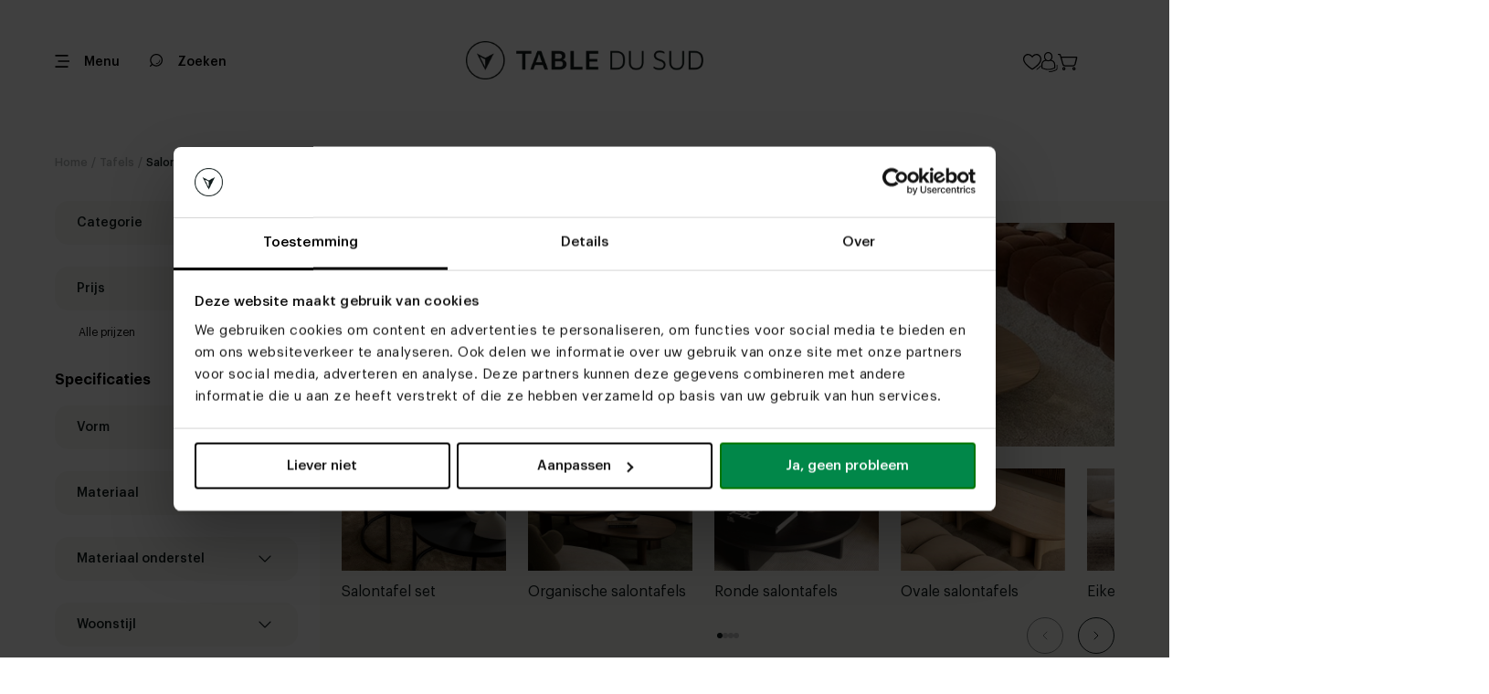

--- FILE ---
content_type: text/html; charset=utf-8
request_url: https://tabledusud.nl/nl/tafels/salontafels
body_size: 23320
content:


<!DOCTYPE html>
<html lang="nl"
      data-currency="EUR"
      data-thu-sep="."
      data-dec-sep=","
      df-lang="nl"
      data-ga-event-type="eec"
      lang-urls="True">
<head>
    <meta charset="utf-8" />
    <title>Salontafel kopen? Bekijk het aanbod</title>
<meta property="og:title" content="Salontafel kopen? Bekijk het aanbod" />
<meta property="og:type" content="product.group" />
<meta property="og:url" content="https://tabledusud.nl/nl/tafels/salontafels" />
<meta property="og:description" content="Kies een salontafel van Table du Sud. Ontdek de diverse materialen zoals eiken, beton en keramiek. ✓ Op maat ✓ Stel samen in 3D of bezoek onze woonwinkels. " />
<meta name="description" content="Kies een salontafel van Table du Sud. Ontdek de diverse materialen zoals eiken, beton en keramiek. ✓ Op maat ✓ Stel samen in 3D of bezoek onze woonwinkels. " />
<meta property="og:image" content="https://tabledusud.nl/_i/91713.jpg?v=1" />
<meta property="og:image:secure_url" content="https://tabledusud.nl/_i/91713.jpg?v=1" />
<meta property="og:image:type" content="image/jpeg" />
<meta property="og:image:width" content="609" />
<meta property="og:image:height" content="406" />
<link rel="canonical" href="https://tabledusud.nl/nl/tafels/salontafels" />
<link rel="alternate" href="https://tabledusud.nl/nl/tafels/salontafels" hreflang="nl" />
<link rel="alternate" href="https://tabledusud.nl/en/tafels/salontafels" hreflang="en" />
<link rel="alternate" href="https://tabledusud.nl/nl-be/tafels/salontafels" hreflang="nl-be" />

    <meta name="viewport" content="width=device-width, initial-scale=1.0,maximum-scale=1.0,user-scalable=0" />
    <meta name="theme-color" content="#ffffff">

    <!-- Critical CSS - Preload with high priority -->
	<link rel="stylesheet" href="/assetfiles/bundles/tabledusud.critical.min.css?v=dgvFNxpsLDrP1op_kFX-C1pvXkDFMujd2RQm9XYFIo8" fetchpriority="high">
	<link rel="stylesheet" href="/assetfiles/bundles/tabledusud.min.css?v=oZDb5TqqfToMVPAmmgceL7GOXc4VlpsAX0WjxoNJNKs">

    <!-- Preload critical fonts -->
    <link rel="preconnect" href="https://fonts.gstatic.com" crossorigin>
    <link rel="icon" type="image/x-icon" href="/favicon.ico" />

    <!-- Preload fonts with display swap -->
    <link rel="preload" as="font" href="/assetfiles/font/tabledusudv4/graphik/Graphik-Regular.ttf" type="font/ttf" crossorigin="anonymous">
    <link rel="preload" as="font" href="/assetfiles/font/tabledusudv4/graphik/Graphik-Medium.ttf" type="font/ttf" crossorigin="anonymous">
    <link rel="preload" as="font" href="/assetfiles/font/tabledusudv4/graphik/Graphik-Semibold.ttf" type="font/ttf" crossorigin="anonymous">
    <link rel="preload" as="font" href="/assetfiles/font/tabledusudv4/graphik/Graphik-Bold.ttf" type="font/ttf" crossorigin="anonymous">
    <link rel="font-display" value="swap" />

    <!-- Defer non-critical fonts -->
    <link rel="preload" as="font" href="/assetfiles/font/tabledusudv4/graphik/Graphik-RegularItalic.ttf" type="font/ttf" crossorigin="anonymous" media="print" onload="this.media='all'">
    <link rel="preload" as="font" href="/assetfiles/font/tabledusudv4/graphik/Graphik-MediumItalic.ttf" type="font/ttf" crossorigin="anonymous" media="print" onload="this.media='all'">

    <!-- Preconnect to external domains -->
    <link rel="preconnect" href="https://connect.facebook.net">
    <link rel="preconnect" href="https://maps.googleapis.com">
    <link rel="preconnect" href="https://widget.trustpilot.com">

    
<meta name="google-site-verification" content="P6UYbaCtRRqdssLMY-iZ1vFrqx8JKYCJ0QrHfbRkmPw" /><script type="text/javascript" >(function(){if (typeof dataLayer !== 'undefined' && !!dataLayer) { dataLayer.push({ pagetype: document.head.getAttribute('data-page') }); } else { dataLayer = [{ pagetype: document.head.getAttribute('data-page') }]; }}());
(function(w,d,s,l,i){w[l] = w[l] ||[];w[l].push({'gtm.start':new Date().getTime(),event:'gtm.js'});var f=d.getElementsByTagName(s)[0],j=d.createElement(s),dl=l!='dataLayer'?'&l='+l:'';j.async=true;j.src='https://tir.tabledusud.nl/gtm.js?id='+i+dl;f.parentNode.insertBefore(j,f);})(window,document,'script','dataLayer','GTM-KKTGJ4K');
</script>
    <script>
        (function (d, id) {
            if (!window.flowbox) { var f = function () { f.q.push(arguments); }; f.q = []; window.flowbox = f; }
            if (d.getElementById(id)) { return; }
            var s = d.createElement('script'), fjs = d.scripts[d.scripts.length - 1]; s.id = id; s.async = true;
            s.src = 'https://connect.getflowbox.com/flowbox.js';
            fjs.parentNode.insertBefore(s, fjs);
        })(document, 'flowbox-js-embed');
    </script>

    <script type="application/ld&#x2B;json">
    {
        "@context" : "https://schema.org",
        "@type" : "WebSite",
        "name" : "Table du Sud",
        "url" : "https://tabledusud.nl"
    }
</script>
<script type="application/ld&#x2B;json">
    {
        "@context" : "https://schema.org",
        "@type" : "Organization",
        "name" : "Table du Sud",
        "url" : "https://tabledusud.nl",
        "legalName" : "Table du Sud B.V.",
        "logo" : "https://tabledusud.nl/_iml/87429.webp",
        "foundingDate": "2009",
        "address": {
        "@type": "PostalAddress",
            "streetAddress": "Koolakkers  12 ",
            "addressLocality": "Heeze",
            "addressRegion": "NB",
            "postalCode": "5591RD",
            "addressCountry": "NL"
        },
        "contactPoint": {
            "@type": "ContactPoint",
            "contactType": "customer service",
            "telephone": "[+31(0)403046229]",
            "email": "info@tabledusud.nl"
        },
        "sameAs": ["https://www.facebook.com/latabledusud","https://www.instagram.com/table_du_sud/","https://nl.pinterest.com/tabledusud/","https://www.linkedin.com/company/tabel-du-sud/"]
    }
</script>

</head>
<body itemscope="itemscope" itemtype="http://schema.org/WebPage" class="body loaded  ">
    


    
<header>
    <div class="header-top">
        <div class="header-top-container">
            <div class="header-mobile">
                <div class="hamburger-menu icon icon-hamberger">
                    <svg>
                        <use xlink:href="/assetfiles/img/tabledusudv4/svgs/icon-hamberger-ipfv3.svg?v=2#icon-hamberger-ipfv3">
                        </use>
                    </svg>
                </div>
                <div class="menu-txt">
                    <p>Menu</p>
                </div>
            </div>
            <div class="header-menu-left">
                <a class="search-btn" href="/nl/search" aria-label="Zoeken">
                    <div class="search"></div>
                    <p>Zoeken</p>
                </a>
            </div>
            <div class="close-bt-configuration">
                <p>Close</p>
                <div class="icon">
                    <svg>
                        <use xlink:href="/assetfiles/img/tabledusudv4/svgs/closelight-ipfv3.svg?v=2#closelight-obj-ipfv3">
                        </use>
                    </svg>
                </div>
            </div>
            <div class="header-logo">
                <div class="logo-box">
                    <a href="/" aria-label="Link to Tabledusud homepage">
                        <div class="logo-pc">
                                <img src="/_i/87429.webp" alt="logo" loading="lazy" />
                        </div>
                        <div class="logo-mobile">
                                <div class="icon-logo-bg"></div>
                        </div>
                    </a>
                </div>
            </div>
            <div class="header-menu">
                <div class="custom-select-list language-picker">
                    <div class="list-select">
                        <img src="/assetfiles/img/tabledusudv4/flag/rounded/nl.webp"
                            alt="nl" loading="lazy"/>
                        <p>NL</p>
                            <div class="icon-arr-down">
                                <svg>
                                    <use xlink:href="/assetfiles/img/tabledusudv4/svgs/arrup-ipfv3.svg?v=2#arrup-obj-ipfv3">
                                    </use>
                                </svg>
                            </div>
                    </div>
                        <div class="list-option">
                            <div class="box-options">
                                    <div class="box-option" data-lang-value="nl">
                                        <div class="flag">
                                            <img src="/assetfiles/img/tabledusudv4/flag/rounded/nl.webp"
                                                alt="nl" loading="lazy"/>
                                            <p data-lang-value="nl"
                                                class="active my-box">
                                                NL
                                            </p>
                                        </div>

                                            <div class="icon-arr-up">
                                                <svg>
                                                    <use xlink:href="/assetfiles/img/tabledusudv4/svgs/arrup-ipfv3.svg?v=2#arrup-obj-ipfv3">
                                                    </use>
                                                </svg>
                                            </div>
                                    </div>
                                    <div class="box-option" data-lang-value="en">
                                        <div class="flag">
                                            <img src="/assetfiles/img/tabledusudv4/flag/rounded/en.webp"
                                                alt="en" loading="lazy"/>
                                            <p data-lang-value="en"
                                                class=" my-box">
                                                EN
                                            </p>
                                        </div>

                                    </div>
                                    <div class="box-option" data-lang-value="nl-be">
                                        <div class="flag">
                                            <img src="/assetfiles/img/tabledusudv4/flag/rounded/nl-be.webp"
                                                alt="nl-be" loading="lazy"/>
                                            <p data-lang-value="nl-be"
                                                class=" my-box">
                                                BE
                                            </p>
                                        </div>

                                    </div>
                            </div>
                        </div>
                </div>
                <div class="accounts-list">
                    <a href="/nl/wishlist" aria-label="Link to Wishlist page" class="wishlist-button">
                        <div class="wishlist2">
                            <svg>
                                <use xlink:href="/assetfiles/img/tabledusudv4/svgs/wishlist2-ipfv3.svg?v=2#wishlist-obj-ipfv3">
                                </use>
                            </svg>
                        </div>
                    </a>
                    <div class="account disabled">
                        <div class="icon-account2">
                            <svg>
                                <use xlink:href="/assetfiles/img/tabledusudv4/svgs/account2-ipfv3.svg?v=2#account-obj-ipfv3">
                                </use>
                            </svg>
                        </div>
                        <div class="account-menu-block">
                            <div class="account-menu">
                                <div class="account-boxs">
                                    <div class="account-box">
                                        <a href="/account" class="account-item">
                                            <div class="ico-box">
                                                <div class="ico icon-account-overview"></div>
                                            </div>
                                            <p class="item-txt">Account overzicht</p>
                                        </a>
                                    </div>
                                    <div class="account-box">
                                        <a href="/" class="account-item logout-button">
                                            <div class="ico-box">
                                                <div class="ico icon-account-logout"></div>
                                            </div>
                                            <p>Uitloggen</p>
                                        </a>
                                    </div>
                                </div>
                            </div>
                        </div>
                    </div>
                    <a href="/shoppingcart" aria-label="Link to ShoppingCart page">
                        <div class="cart">
                            <div class="icon2">
                                <svg>
                                    <use xlink:href="/assetfiles/img/tabledusudv4/svgs/cart2-ipfv3.svg?v=2#cart-obj-ipfv3">
                                    </use>
                                </svg>
                            </div>
                        </div>
                    </a>
                </div>

            </div>
        </div>
    </div>

    <div class="header-bottom">
        <div class="quick-nav">
                    <div class="nav-item "
                        data-count-item="0">
                        <a href="/nl/tafels">Tafels</a>
                            <div class="icon-arr-down-bg"></div>
                            <ul class="inner-nav">
                                    <li class="inner-item"><a href="/nl/product/eettafel-3d-configurator">3D eettafel configurator</a></li>
                                    <li class="inner-item"><a href="/nl/tafels/eettafels">Eettafels</a></li>
                                    <li class="inner-item"><a href="/nl/tafels/salontafels">Salontafels</a></li>
                                    <li class="inner-item"><a href="/nl/tafels/bartafels">Bartafels</a></li>
                                    <li class="inner-item"><a href="/nl/tafels/vergadertafels">Vergadertafels</a></li>
                                    <li class="inner-item"><a href="/nl/tafels/sidetables">Sidetables</a></li>
                                    <li class="inner-item"><a href="/nl/tafels/bijzettafels">Bijzettafels</a></li>
                                    <li class="inner-item"><a href="/nl/tafels/bureaus">Bureaus</a></li>
                                    <li class="inner-item"><a href="/nl/tafels/tuintafels">Tuintafels</a></li>
                            </ul>
                    </div>
                    <div class="nav-item "
                        data-count-item="0">
                        <a href="/nl/stoelen">Stoelen</a>
                            <div class="icon-arr-down-bg"></div>
                            <ul class="inner-nav">
                                    <li class="inner-item"><a href="/nl/product/stoelen-3d-configurator">Stoelen 3D Configurator</a></li>
                                    <li class="inner-item"><a href="/nl/stoelen/eetkamerstoelen">Eetkamerstoelen</a></li>
                                    <li class="inner-item"><a href="/nl/stoelen/relax-fauteuils">Relaxfauteuils</a></li>
                                    <li class="inner-item"><a href="/nl/stoelen/barstoelen">Barstoelen</a></li>
                                    <li class="inner-item"><a href="/nl/banken/eetkamerbanken">Eetkamerbanken</a></li>
                                    <li class="inner-item"><a href="/nl/stoelen/tuinstoelen">Tuinstoelen</a></li>
                                    <li class="inner-item"><a href="/nl/stoelen/bureaustoelen">Vergaderstoelen</a></li>
                                    <li class="inner-item"><a href="/nl/stoelen/mobitec-eetkamerstoelen">Mobitec eetkamerstoelen</a></li>
                                    <li class="inner-item"><a href="/nl/stoelen/voordelige-eetkamerstoelen">Eetkamerstoelen tot &#x20AC; 295,-</a></li>
                            </ul>
                    </div>
                    <div class="nav-item "
                        data-count-item="0">
                        <a href="/nl/banken">Banken</a>
                            <div class="icon-arr-down-bg"></div>
                            <ul class="inner-nav">
                                    <li class="inner-item"><a href="/nl/3d-banken-configurators">3D banken configurator</a></li>
                                    <li class="inner-item"><a href="/nl/banken/bankstellen">Bankstellen</a></li>
                                    <li class="inner-item"><a href="/nl/banken/eetkamerbanken">Eetkamerbanken</a></li>
                                    <li class="inner-item"><a href="/nl/banken/hoekbanken">Hoekbanken</a></li>
                                    <li class="inner-item"><a href="/nl/banken/modulaire-banken">Modulaire bank</a></li>
                                    <li class="inner-item"><a href="/nl/banken/u-banken">U-banken</a></li>
                                    <li class="inner-item"><a href="/nl/banken/2-zits-banken">2-zitsbanken</a></li>
                                    <li class="inner-item"><a href="/nl/banken/3-zits-banken">3-zitsbanken</a></li>
                                    <li class="inner-item"><a href="/nl/banken/4-zitsbanken">4-zitsbanken</a></li>
                            </ul>
                    </div>
                    <div class="nav-item "
                        data-count-item="0">
                        <a href="/nl/inspiratie">Inspiratie</a>
                    </div>
                    <div class="nav-item "
                        data-count-item="0">
                        <a href="/nl/kleurstalen">Proefstalen</a>
                    </div>
                    <div class="nav-item "
                        data-count-item="0">
                        <a href="/nl/maak-een-afspraak">Afspraak maken</a>
                    </div>
                    <div class="nav-item "
                        data-count-item="0">
                        <a href="/nl/woonwinkels">Woonwinkels</a>
                            <div class="icon-arr-down-bg"></div>
                            <ul class="inner-nav">
                                    <li class="inner-item"><a href="/nl/woonwinkels/utrecht">Utrecht</a></li>
                                    <li class="inner-item"><a href="/nl/woonwinkels/heeze">Heeze</a></li>
                                    <li class="inner-item"><a href="/nl/woonwinkels/rotterdam">Rotterdam</a></li>
                                    <li class="inner-item"><a href="/nl/woonwinkels/zwolle">Zwolle</a></li>
                                    <li class="inner-item"><a href="/nl/woonwinkels/antwerpen">Antwerpen</a></li>
                                    <li class="inner-item"><a href="/nl/tweedekans">Tweedekans | Heeze</a></li>
                            </ul>
                    </div>
        </div>

        <div class="right-button">
            <div class="view-more">
                <p>Meer</p>
                <div class="icon-arr-right">
                    <svg>
                        <use xlink:href="/assetfiles/img/tabledusudv4/svgs/arrleft-ipfv3.svg?v=2#arrleft-obj-ipfv3"></use>
                    </svg>
                </div>
            </div>
        </div>
    </div>
    <div class="header-fade"></div>
    <div class="header-nav">
        <div class="header-menu">
            <div class="closelight-bt">
                <div class="icon">
                    <svg>
                        <use xlink:href="/assetfiles/img/tabledusudv4/svgs/closelight-ipfv3.svg?v=2#closelight-obj-ipfv3">
                        </use>
                    </svg>
                </div>
                <p>
                    Sluiten
                </p>
            </div>
            <div class="custom-select-list language-picker">
                <div class="list-select">
                    <img src="/assetfiles/img/tabledusudv4/flag/rounded/nl.webp"
                        alt="nl" loading="lazy"/>
                    <p>NL</p>
                        <div class="icon-arr-down">
                            <svg>
                                <use xlink:href="/assetfiles/img/tabledusudv4/svgs/arrup-ipfv3.svg?v=2#arrup-obj-ipfv3">
                                </use>
                            </svg>
                        </div>
                </div>
                    <div class="list-option">
                        <div class="box-options">
                                <div class="box-option" data-lang-value="nl">
                                    <div class="flag">
                                        <img src="/assetfiles/img/tabledusudv4/flag/rounded/nl.webp"
                                            alt="nl" loading="lazy"/>
                                        <p data-lang-value="nl"
                                            class="active my-box">
                                            NL
                                        </p>
                                    </div>

                                        <div class="icon-arr-up">
                                            <svg>
                                                <use xlink:href="/assetfiles/img/tabledusudv4/svgs/arrup-ipfv3.svg?v=2#arrup-obj-ipfv3">
                                                </use>
                                            </svg>
                                        </div>
                                </div>
                                <div class="box-option" data-lang-value="en">
                                    <div class="flag">
                                        <img src="/assetfiles/img/tabledusudv4/flag/rounded/en.webp"
                                            alt="en" loading="lazy"/>
                                        <p data-lang-value="en"
                                            class=" my-box">
                                            EN
                                        </p>
                                    </div>

                                </div>
                                <div class="box-option" data-lang-value="nl-be">
                                    <div class="flag">
                                        <img src="/assetfiles/img/tabledusudv4/flag/rounded/nl-be.webp"
                                            alt="nl-be" loading="lazy"/>
                                        <p data-lang-value="nl-be"
                                            class=" my-box">
                                            BE
                                        </p>
                                    </div>

                                </div>
                        </div>
                    </div>
            </div>
        </div>


        <div class="header-nav-main">
            <div class="nav-main-box">
                

    <div class="side-menu">
        <ul data-parent="0" class="mr"><li data-id="5" class="mi"><a href="#">Producten</a><svg><use xlink:href="/assetfiles/img/tabledusudv4/svgs/navmenudrop-ipfv3.svg#navmenudrop-obj-ipfv3"></use></svg></li><li data-id="18" class="mi"><a href="#">3D configurator</a><svg><use xlink:href="/assetfiles/img/tabledusudv4/svgs/navmenudrop-ipfv3.svg#navmenudrop-obj-ipfv3"></use></svg></li><li data-id="98" class="mi"><a href="/nl/inspiratie">Inspiratie</a></li><li data-id="79" class="mi"><a href="#">Woonwinkels</a><svg><use xlink:href="/assetfiles/img/tabledusudv4/svgs/navmenudrop-ipfv3.svg#navmenudrop-obj-ipfv3"></use></svg></li><li data-id="93" class="mi"><a href="/nl/maak-een-afspraak">Maak een afspraak</a></li><li data-id="150" class="mi"><a href="/nl/kleurstalen">Proefstalen</a></li><li data-id="233" class="mi"><a href="/nl/waarom-kiezen-voor-table-du-sud">Waarom Table du Sud?</a></li></ul><ul data-parent="5" class="mr"><li class="back" data-id="5"><svg><use xlink:href="/assetfiles/img/tabledusudv4/svgs/goback-ipfv3.svg#goback-obj-ipfv3"></use></svg> Ga terug</li><li data-id="194" class="mi"><a href="#">Tafels</a><svg><use xlink:href="/assetfiles/img/tabledusudv4/svgs/navmenudrop-ipfv3.svg#navmenudrop-obj-ipfv3"></use></svg></li><li data-id="168" class="mi"><a href="#">Stoelen</a><svg><use xlink:href="/assetfiles/img/tabledusudv4/svgs/navmenudrop-ipfv3.svg#navmenudrop-obj-ipfv3"></use></svg></li><li data-id="175" class="mi"><a href="#">Banken</a><svg><use xlink:href="/assetfiles/img/tabledusudv4/svgs/navmenudrop-ipfv3.svg#navmenudrop-obj-ipfv3"></use></svg></li><li data-id="180" class="mi"><a href="/nl/meubels/tv-meubels">Tv-meubels</a></li><li data-id="185" class="mi"><a href="/nl/diverse/vloerkleden">Vloerkleden</a></li><li data-id="179" class="mi"><a href="#">Overige items</a><svg><use xlink:href="/assetfiles/img/tabledusudv4/svgs/navmenudrop-ipfv3.svg#navmenudrop-obj-ipfv3"></use></svg></li><li data-id="184" class="mi"><a href="#">Accessoires</a><svg><use xlink:href="/assetfiles/img/tabledusudv4/svgs/navmenudrop-ipfv3.svg#navmenudrop-obj-ipfv3"></use></svg></li><li data-id="11" class="mi"><a href="#">Collaborations</a><svg><use xlink:href="/assetfiles/img/tabledusudv4/svgs/navmenudrop-ipfv3.svg#navmenudrop-obj-ipfv3"></use></svg></li></ul><ul data-parent="194" class="mr"><li class="back" data-id="194"><svg><use xlink:href="/assetfiles/img/tabledusudv4/svgs/goback-ipfv3.svg#goback-obj-ipfv3"></use></svg> Ga terug</li><li data-id="195" class="mi"><a href="/nl/tafels">Alle tafels</a></li><li data-id="196" class="mi"><a href="#">Eettafels</a><svg><use xlink:href="/assetfiles/img/tabledusudv4/svgs/navmenudrop-ipfv3.svg#navmenudrop-obj-ipfv3"></use></svg></li><li data-id="197" class="mi"><a href="/nl/tafels/salontafels">Salontafels</a></li><li data-id="198" class="mi"><a href="/nl/tafels/bartafels">Bartafels</a></li><li data-id="199" class="mi"><a href="/nl/tafels/bureaus">Bureaus</a></li><li data-id="200" class="mi"><a href="/nl/tafels/vergadertafels">Vergadertafels</a></li><li data-id="201" class="mi"><a href="/nl/tafels/bijzettafels">Bijzettafels</a></li><li data-id="202" class="mi"><a href="/nl/tafels/sidetables">Sidetables</a></li><li data-id="203" class="mi"><a href="/nl/tafels/tuintafels">Tuintafels</a></li></ul><ul data-parent="196" class="mr"><li class="back" data-id="196"><svg><use xlink:href="/assetfiles/img/tabledusudv4/svgs/goback-ipfv3.svg#goback-obj-ipfv3"></use></svg> Ga terug</li><li data-id="205" class="mi"><a href="/nl/tafels/eettafels">Alle eettafels</a></li><li data-id="217" class="mi"><a href="#">Materialen</a><svg><use xlink:href="/assetfiles/img/tabledusudv4/svgs/navmenudrop-ipfv3.svg#navmenudrop-obj-ipfv3"></use></svg></li><li data-id="206" class="mi"><a href="#">Ovale eettafels</a><svg><use xlink:href="/assetfiles/img/tabledusudv4/svgs/navmenudrop-ipfv3.svg#navmenudrop-obj-ipfv3"></use></svg></li><li data-id="210" class="mi"><a href="/nl/tafels/eettafels/deens-ovale-tafels">Deens ovale eettafels</a></li><li data-id="211" class="mi"><a href="/nl/tafels/eettafels/ronde-tafels">Ronde eettafels</a></li><li data-id="212" class="mi"><a href="/nl/tafels/eettafels/organische-eettafels">Organische eettafels</a></li><li data-id="240" class="mi"><a href="/nl/tafels/eettafels/kiezelvormige-tafels">Kiezelvormige eettafel</a></li><li data-id="213" class="mi"><a href="/nl/tafels/eettafels/rechthoekige-tafels">Rechthoekige eettafels</a></li><li data-id="266" class="mi"><a href="/nl/tafels/eettafels/boogvormige-eettafels">Boogvormige eettafels</a></li><li data-id="215" class="mi"><a href="/nl/tafels/eettafels/vierkante-tafels">Vierkante eettafels</a></li></ul><ul data-parent="217" class="mr"><li class="back" data-id="217"><svg><use xlink:href="/assetfiles/img/tabledusudv4/svgs/goback-ipfv3.svg#goback-obj-ipfv3"></use></svg> Ga terug</li><li data-id="218" class="mi"><a href="/nl/tafels/eettafels/alle-materialen">Alle materialen</a></li><li data-id="219" class="mi"><a href="/nl/tafels/eettafels/alle-materialen/alle-eikenhout">Eikenhouten eettafels</a></li><li data-id="220" class="mi"><a href="/nl/tafels/eettafels/alle-materialen/alle-notenhout">Notenhouten eettafels</a></li><li data-id="221" class="mi"><a href="/nl/tafels/eettafels/alle-materialen/alle-keramiek">Keramische eettafels</a></li><li data-id="223" class="mi"><a href="/nl/tafels/eettafels/alle-materialen/alle-betonlook-tafels">Betonnen eettafels</a></li><li data-id="224" class="mi"><a href="/nl/tafels/eettafels/alle-materialen/alle-fenix">Fenix eettafels</a></li></ul><ul data-parent="206" class="mr"><li class="back" data-id="206"><svg><use xlink:href="/assetfiles/img/tabledusudv4/svgs/goback-ipfv3.svg#goback-obj-ipfv3"></use></svg> Ga terug</li><li data-id="207" class="mi"><a href="/nl/tafels/eettafels/ovale-tafels">Alle ovale eettafels</a></li><li data-id="208" class="mi"><a href="/nl/tafels/eettafels/ovale-tafels/half-ovale">Half ovale eettafels</a></li><li data-id="209" class="mi"><a href="/nl/tafels/eettafels/ovale-tafels/halve-cirkel">Halve cirkel eettafels</a></li></ul><ul data-parent="168" class="mr"><li class="back" data-id="168"><svg><use xlink:href="/assetfiles/img/tabledusudv4/svgs/goback-ipfv3.svg#goback-obj-ipfv3"></use></svg> Ga terug</li><li data-id="174" class="mi"><a href="/nl/stoelen">Alle stoelen</a></li><li data-id="169" class="mi"><a href="/nl/stoelen/eetkamerstoelen">Eetkamerstoelen</a></li><li data-id="171" class="mi"><a href="/nl/stoelen/barstoelen">Barstoelen</a></li><li data-id="170" class="mi"><a href="/nl/stoelen/relax-fauteuils">Relaxfauteuils</a></li><li data-id="173" class="mi"><a href="/nl/stoelen/bureaustoelen">Bureaustoelen</a></li><li data-id="172" class="mi"><a href="/nl/stoelen/tuinstoelen">Tuinstoelen</a></li></ul><ul data-parent="175" class="mr"><li class="back" data-id="175"><svg><use xlink:href="/assetfiles/img/tabledusudv4/svgs/goback-ipfv3.svg#goback-obj-ipfv3"></use></svg> Ga terug</li><li data-id="177" class="mi"><a href="/nl/banken/bankstellen">Banken</a></li><li data-id="178" class="mi"><a href="/nl/banken/eetkamerbanken">Eetkamerbanken</a></li></ul><ul data-parent="179" class="mr"><li class="back" data-id="179"><svg><use xlink:href="/assetfiles/img/tabledusudv4/svgs/goback-ipfv3.svg#goback-obj-ipfv3"></use></svg> Ga terug</li><li data-id="228" class="mi"><a href="/nl/kleurstalen">Proefstalen</a></li><li data-id="190" class="mi"><a href="/nl/diverse/onderhoudsmiddelen">Onderhoudsmiddelen</a></li><li data-id="226" class="mi"><a href="/nl/diverse/tafelbladen">Losse tafelbladen</a></li><li data-id="227" class="mi"><a href="/nl/diverse/onderstellen">Losse onderstellen</a></li><li data-id="244" class="mi"><a href="/nl/diverse/poefs">Poefs</a></li><li data-id="181" class="mi"><a href="/nl/meubels/kasten">Kasten</a></li><li data-id="186" class="mi"><a href="/nl/diverse/lampen">Lampen</a></li><li data-id="187" class="mi"><a href="/nl/diverse/wandplanken">Wandplanken</a></li><li data-id="191" class="mi"><a href="/nl/diverse/cadeaubonnen">Cadeaubonnen</a></li><li data-id="183" class="mi"><a href="/nl/meubels/thuiswerken">Thuiswerkplek</a></li></ul><ul data-parent="184" class="mr"><li class="back" data-id="184"><svg><use xlink:href="/assetfiles/img/tabledusudv4/svgs/goback-ipfv3.svg#goback-obj-ipfv3"></use></svg> Ga terug</li><li data-id="193" class="mi"><a href="/nl/diverse/accessoires-en-merchandise">Accessoires en merchandise</a></li></ul><ul data-parent="11" class="mr"><li class="back" data-id="11"><svg><use xlink:href="/assetfiles/img/tabledusudv4/svgs/goback-ipfv3.svg#goback-obj-ipfv3"></use></svg> Ga terug</li><li data-id="234" class="mi"><a href="/nl/collaborations">Alle collaborations</a></li><li data-id="265" class="mi"><a href="/nl/collaborations/table-du-sud-studio-garritsen">Studio Garritsen</a></li><li data-id="235" class="mi"><a href="/nl/collaborations/table-du-sud-x-art-in-return-collab">Art in Return</a></li><li data-id="236" class="mi"><a href="/nl/collaborations/table-du-sud-x-clairz-collab">Clairz Interior Design</a></li><li data-id="237" class="mi"><a href="/nl/collaborations/table-du-sud-x-anne-claus-interiors">Anne Claus Interiors</a></li><li data-id="238" class="mi"><a href="/nl/collaborations/table-du-sud-x-studio-verbaan">Studio Verbaan</a></li><li data-id="239" class="mi"><a href="/nl/collaborations/table-du-sud-x-liza-chloe">Liza Chloë</a></li><li data-id="242" class="mi"><a href="/nl/collaborations/table-du-sud-pauline-wingelaar">Pauline Wingelaar</a></li></ul><ul data-parent="18" class="mr"><li class="back" data-id="18"><svg><use xlink:href="/assetfiles/img/tabledusudv4/svgs/goback-ipfv3.svg#goback-obj-ipfv3"></use></svg> Ga terug</li><li data-id="19" class="mi"><a href="/nl/product/eettafel-3d-configurator">Eettafel configurator</a></li><li data-id="260" class="mi"><a href="/nl/product/stoelen-3d-configurator">Stoelen configurator</a></li><li data-id="20" class="mi"><a href="/nl/3d-banken-configurators">Banken configurator</a></li><li data-id="157" class="mi"><a href="/nl/product/bartafel-3d-configurator">Bartafel configurator</a></li><li data-id="158" class="mi"><a href="/nl/product/salontafel-3d-configurator">Salontafel configurator</a></li><li data-id="241" class="mi"><a href="/nl/product/vergadertafel-3d-configurator">Vergadertafel configurator</a></li></ul><ul data-parent="79" class="mr"><li class="back" data-id="79"><svg><use xlink:href="/assetfiles/img/tabledusudv4/svgs/goback-ipfv3.svg#goback-obj-ipfv3"></use></svg> Ga terug</li><li data-id="87" class="mi"><a href="/nl/woonwinkels">Alle locaties</a></li><li data-id="92" class="mi"><a href="/nl/maak-een-afspraak">Maak een afspraak</a></li><li data-id="89" class="mi"><a href="/nl/woonwinkels/utrecht">Utrecht</a></li><li data-id="88" class="mi"><a href="/nl/woonwinkels/heeze">Heeze</a></li><li data-id="138" class="mi"><a href="/nl/woonwinkels/rotterdam">Rotterdam</a></li><li data-id="91" class="mi"><a href="/nl/woonwinkels/zwolle">Zwolle</a></li><li data-id="264" class="mi"><a href="/nl/woonwinkels/antwerpen">Antwerpen</a></li><li data-id="160" class="mi"><a href="/nl/tweedekans">Tweedekans | Heeze</a></li></ul>
    </div>



            </div>
        </div>
        <div class="nav-bg">
            <img src="/assetfiles/img/tabledusudv4/shared/nav-bg.webp" alt="background" />
        </div>
    </div>
</header>

    


    


    


    
    <div class="popup popup-category-description">
   <div class="close-bt close-description">
       <div class="close-ico">
            <svg>
                <use xlink:href="/assetfiles/img/tabledusudv4/svgs/icon-close-v2.svg?v=2#icon-close-v2"></use>
            </svg>
        </div>
    </div>
    <div class="popup-title">
        <div class="head-txt"></div>
        <div class="desc-txt">
            <p>Meer informatie</p>
        </div>
    </div>
    <div class="popup-content">
        <div class="scroll desc-content"></div>
        <div class="shadows"></div>
    </div>
    <div class="popup-box-bt">
        <button type="button" class="bt bt-close close-description">Sluiten</button>
    </div>
</div>


    


<main class="category-page category-components">
    <div class="notification-bar hidden">
    <div class="container">
        <div class="notification-box">
            <div class="text"><p><b>5% korting</b> op stoelen en banken i.c.m. een eettafel</p>
<div class="bt-route">
<p><a href="/nl/acties/korting">Bekijk actie</a></p>
<div class="icon-arr-right"><svg> <use xlink:href="/assetfiles/img/tabledusudv4/svgs/arrleft-ipfv3.svg#arrleft-obj-ipfv3"></use> </svg></div>
</div></div>
            <div class="close-bt">
                <svg>
                    <use xlink:href="/assetfiles/img/tabledusudv4/svgs/close-ipfv3.svg?v=2#close-obj-ipfv3"></use>
                </svg>
            </div>
        </div>
   </div>
</div>
    


<div class="breadcrumb">
    <div class="container">
        <div class="breadcrumb-box">
            <ul class="breadcrumb-list" itemscope itemtype="https://schema.org/BreadcrumbList" class="breadcrumb-list">
                    <li itemprop="itemListElement" itemscope itemtype="https://schema.org/ListItem">
                        <a href="/" itemprop="item">
                            <p itemprop="name">Home</p> 
                            <p>/</p>
                            <meta itemprop="position" content="1" />
                        </a>
                    </li>
                    <li itemprop="itemListElement" itemscope itemtype="https://schema.org/ListItem">
                        <a href="/nl/tafels" itemprop="item">
                            <p itemprop="name">Tafels</p> 
                            <p>/</p>
                            <meta itemprop="position" content="2" />
                        </a>
                    </li>
                    <li itemprop="itemListElement" itemscope itemtype="https://schema.org/ListItem">
                        <a href="/nl/tafels/salontafels" itemprop="item">
                            <p itemprop="name">Salontafels</p> 
                            <p>/</p>
                            <meta itemprop="position" content="3" />
                        </a>
                    </li>
            </ul>
        </div>
    </div>
</div>

    
        


<div class="category-filter-products"
     data-category-id="7693"
     data-category-image-tag="2686"
     data-component-id="1814">
    <div class="category-container container">
        

<aside class="category-sidebar-filter v2"
       data-category-id="7693"
       data-query-string=""
       data-category-url="/nl/tafels/salontafels"
       data-category-image-tag="2686">
    <div class="category-filter-wrapper">
        <div class="filer-text">
            <div class="head-txt">
                <p>Filters</p>
            </div>
            <div class="desc-txt">
                <p>Stel jouw voorkeuren in</p>
            </div>
        </div>
        <div class="close-bt close-filter">
            <div class="icon-close-light"></div>
        </div>

        <div class="sidebar-container">
            <div class="category-filter-group category-group" open="false">
                <div class="heading">
                    <div class="name">
                        <span>Categorie</span>

                           <div class="icon-arr-box">
                               <svg class="ico-arrow">
                                    <use xlink:href="/assetfiles/img/tabledusudv4/svgs/icon-arrow-v2-large.svg?v=2#icon-arrow-v2-large"></use>
                                </svg>
                            </div>

                    </div>
                </div>
                <ul class="content category-filters" show-all="true">
                    <li class="filter-item main-item" data-id="7693">Salontafels</li>
                        <li class="filter-item sub-item" data-id="12490" data-url="/nl/tafels/salontafels/ronde-salontafels">Ronde salontafels</li>
                        <li class="filter-item sub-item" data-id="12491" data-url="/nl/tafels/salontafels/ovale-salontafels">Ovale salontafels</li>
                        <li class="filter-item sub-item" data-id="12516" data-url="/nl/tafels/salontafels/organische-salontafels">Organische salontafels</li>
                        <li class="filter-item sub-item" data-id="12492" data-url="/nl/tafels/salontafels/zwarte-salontafels">Zwarte salontafels</li>
                        <li class="filter-item sub-item" data-id="12493" data-url="/nl/tafels/salontafels/salontafel-set">Salontafel set</li>
                        <li class="filter-item sub-item" data-id="12498" data-url="/nl/tafels/salontafels/eikenhouten-salontafel">Eiken salontafels</li>
                        <li class="filter-item sub-item" data-id="12500" data-url="/nl/tafels/salontafels/keramische-salontafels">Salontafel keramiek</li>
                </ul>
                <div class="bt-readmore more">
                    <div class="text" data-more-text="Meer" data-less-text="Minder"></div>
                    <div class="icon-arr-down">
                        <svg>
                            <use xlink:href="/assetfiles/img/tabledusudv4/svgs/arrup-ipfv3.svg?v=2#arrup-obj-ipfv3"></use>
                        </svg>
                    </div>
                </div>
            </div>

            <!-- price filter -->
            <div class="category-price-group">
                <div class="custom-select-list rang-list category-price-filter">
                    <div class="list-select">
                        <p>Prijs</p>

                        
                           <div class="icon-arr-box">
                               <svg class="ico-arrow">
                                    <use xlink:href="/assetfiles/img/tabledusudv4/svgs/icon-arrow-v2-large.svg?v=2#icon-arrow-v2-large"></use>
                                </svg>
                            </div>


                    </div>
                    <div class="list-result" init-data="Alle prijzen">
                        <div class="result-row">
                            <p></p>
                            <div class="icon-remove">
                                <svg>
                                    <use xlink:href="/assetfiles/img/tabledusudv4/svgs/remove-ipfv3.svg?v=2#remove-obj-ipfv3"></use>
                                </svg>
                            </div>
                        </div>
                    </div>
                    <div class="list-option">
                        <div id="pricerange" class="range" data-model="priceMin,priceMax" data-max="7810.00">
                            <div class="min-max">
                                <div class="mm-field">
                                    <span class="label-txt">Min</span>
                                    <span class="pf">&#x20AC;</span>
                                    <input id="input-with-keypress-0" class="min" type="number" placeholder="From" min="0">
                                </div>
                                <div class="mm-field">
                                    <span class="label-txt">Max</span>
                                    <span class="pf">&#x20AC;</span>
                                    <input id="input-with-keypress-1" class="max" type="number" placeholder="UpTo" min="0">
                                </div>
                            </div>
                            <div id="slider-handles" class="range-control noUi-target noUi-ltr noUi-horizontal"></div>
                        </div>
                        <div class="filter-box-bt">
                            <div class="simple-bt reset">
                                <p>Reset</p>
                            </div>
                            <div class="simple-bt apply">
                                <p>Toepassen</p>
                            </div>
                        </div>
                    </div>
                </div>
            </div>

            <div class="tag-collection">
                <div class="title">Specificaties</div>
                    <div class="category-filter-group spec-group" data-id="1744" open="false">
                        <div class="heading">
                            <div class="name">
                                <span>Vorm</span>
                                
                                   <div class="icon-arr-box">
                                       <svg class="ico-arrow">
                                            <use xlink:href="/assetfiles/img/tabledusudv4/svgs/icon-arrow-v2-large.svg?v=2#icon-arrow-v2-large"></use>
                                        </svg>
                                    </div>
                            </div>
                        </div>

                        <ul class="content category-spec-filters custom-checkbox-list">
                            <li class="filter-head">Alle (<span class="category-count">15</span>)</li>
                                <li class="filter-item checkbox-item" data-id="1749" data-priority="1">
                                    <input type="checkbox" name="categoty-spec-filter" id="tag-1749" value="1749">
                                    <label for="check-box-1" class="checkbox-label">
                                        <span class="n">Kiezel</span> <span class="count">(60)</span>
                                    </label>
                                </li>
                                <li class="filter-item checkbox-item" data-id="2336" data-priority="2">
                                    <input type="checkbox" name="categoty-spec-filter" id="tag-2336" value="2336">
                                    <label for="check-box-1" class="checkbox-label">
                                        <span class="n">Abu</span> <span class="count">(47)</span>
                                    </label>
                                </li>
                                <li class="filter-item checkbox-item" data-id="2692" data-priority="3">
                                    <input type="checkbox" name="categoty-spec-filter" id="tag-2692" value="2692">
                                    <label for="check-box-1" class="checkbox-label">
                                        <span class="n">Leaf</span> <span class="count">(85)</span>
                                    </label>
                                </li>
                                <li class="filter-item checkbox-item" data-id="2388" data-priority="4">
                                    <input type="checkbox" name="categoty-spec-filter" id="tag-2388" value="2388">
                                    <label for="check-box-1" class="checkbox-label">
                                        <span class="n">Dollop</span> <span class="count">(47)</span>
                                    </label>
                                </li>
                                <li class="filter-item checkbox-item" data-id="2702" data-priority="5">
                                    <input type="checkbox" name="categoty-spec-filter" id="tag-2702" value="2702">
                                    <label for="check-box-1" class="checkbox-label">
                                        <span class="n">Olmo</span> <span class="count">(51)</span>
                                    </label>
                                </li>
                                <li class="filter-item checkbox-item" data-id="1747" data-priority="6">
                                    <input type="checkbox" name="categoty-spec-filter" id="tag-1747" value="1747">
                                    <label for="check-box-1" class="checkbox-label">
                                        <span class="n">Ovaal</span> <span class="count">(163)</span>
                                    </label>
                                </li>
                                <li class="filter-item checkbox-item" data-id="2289" data-priority="7">
                                    <input type="checkbox" name="categoty-spec-filter" id="tag-2289" value="2289">
                                    <label for="check-box-1" class="checkbox-label">
                                        <span class="n">Deens ovaal</span> <span class="count">(166)</span>
                                    </label>
                                </li>
                                <li class="filter-item checkbox-item" data-id="2310" data-priority="8">
                                    <input type="checkbox" name="categoty-spec-filter" id="tag-2310" value="2310">
                                    <label for="check-box-1" class="checkbox-label">
                                        <span class="n">Half ovaal</span> <span class="count">(83)</span>
                                    </label>
                                </li>
                                <li class="filter-item checkbox-item" data-id="2311" data-priority="9">
                                    <input type="checkbox" name="categoty-spec-filter" id="tag-2311" value="2311">
                                    <label for="check-box-1" class="checkbox-label">
                                        <span class="n">Halve cirkel</span> <span class="count">(98)</span>
                                    </label>
                                </li>
                                <li class="filter-item checkbox-item" data-id="1745" data-priority="10">
                                    <input type="checkbox" name="categoty-spec-filter" id="tag-1745" value="1745">
                                    <label for="check-box-1" class="checkbox-label">
                                        <span class="n">Rond</span> <span class="count">(109)</span>
                                    </label>
                                </li>
                                <li class="filter-item checkbox-item" data-id="1748" data-priority="11">
                                    <input type="checkbox" name="categoty-spec-filter" id="tag-1748" value="1748">
                                    <label for="check-box-1" class="checkbox-label">
                                        <span class="n">Vierkant</span> <span class="count">(16)</span>
                                    </label>
                                </li>
                                <li class="filter-item checkbox-item" data-id="1746" data-priority="12">
                                    <input type="checkbox" name="categoty-spec-filter" id="tag-1746" value="1746">
                                    <label for="check-box-1" class="checkbox-label">
                                        <span class="n">Rechthoekig</span> <span class="count">(172)</span>
                                    </label>
                                </li>
                                <li class="filter-item checkbox-item" data-id="2309" data-priority="13">
                                    <input type="checkbox" name="categoty-spec-filter" id="tag-2309" value="2309">
                                    <label for="check-box-1" class="checkbox-label">
                                        <span class="n">Boomstam</span> <span class="count">(9)</span>
                                    </label>
                                </li>
                                <li class="filter-item checkbox-item" data-id="2389" data-priority="14">
                                    <input type="checkbox" name="categoty-spec-filter" id="tag-2389" value="2389">
                                    <label for="check-box-1" class="checkbox-label">
                                        <span class="n">Organisch</span> <span class="count">(14)</span>
                                    </label>
                                </li>
                                <li class="filter-item checkbox-item" data-id="2747" data-priority="16">
                                    <input type="checkbox" name="categoty-spec-filter" id="tag-2747" value="2747">
                                    <label for="check-box-1" class="checkbox-label">
                                        <span class="n">Boogvormig</span> <span class="count">(75)</span>
                                    </label>
                                </li>
                        </ul>

                        <div class="bt-readmore">
                            <div class="text" data-more-text="Meer" data-less-text="Minder"></div>
                            <div class="icon-arr-down">
                                <svg>
                                    <use xlink:href="/assetfiles/img/tabledusudv4/svgs/arrup-ipfv3.svg?v=2#arrup-obj-ipfv3"></use>
                                </svg>
                            </div>
                        </div>
                    </div>
                    <div class="category-filter-group spec-group" data-id="2121" open="false">
                        <div class="heading">
                            <div class="name">
                                <span>Materiaal</span>
                                
                                   <div class="icon-arr-box">
                                       <svg class="ico-arrow">
                                            <use xlink:href="/assetfiles/img/tabledusudv4/svgs/icon-arrow-v2-large.svg?v=2#icon-arrow-v2-large"></use>
                                        </svg>
                                    </div>
                            </div>
                        </div>

                        <ul class="content category-spec-filters custom-checkbox-list">
                            <li class="filter-head">Alle (<span class="category-count">8</span>)</li>
                                <li class="filter-item checkbox-item" data-id="1751" data-priority="1">
                                    <input type="checkbox" name="categoty-spec-filter" id="tag-1751" value="1751">
                                    <label for="check-box-1" class="checkbox-label">
                                        <span class="n">Eikenhout</span> <span class="count">(381)</span>
                                    </label>
                                </li>
                                <li class="filter-item checkbox-item" data-id="1753" data-priority="3">
                                    <input type="checkbox" name="categoty-spec-filter" id="tag-1753" value="1753">
                                    <label for="check-box-1" class="checkbox-label">
                                        <span class="n">Notenhout</span> <span class="count">(211)</span>
                                    </label>
                                </li>
                                <li class="filter-item checkbox-item" data-id="2312" data-priority="5">
                                    <input type="checkbox" name="categoty-spec-filter" id="tag-2312" value="2312">
                                    <label for="check-box-1" class="checkbox-label">
                                        <span class="n">Fenix unicolor</span> <span class="count">(208)</span>
                                    </label>
                                </li>
                                <li class="filter-item checkbox-item" data-id="1758" data-priority="7">
                                    <input type="checkbox" name="categoty-spec-filter" id="tag-1758" value="1758">
                                    <label for="check-box-1" class="checkbox-label">
                                        <span class="n">Beton</span> <span class="count">(94)</span>
                                    </label>
                                </li>
                                <li class="filter-item checkbox-item" data-id="1754" data-priority="8">
                                    <input type="checkbox" name="categoty-spec-filter" id="tag-1754" value="1754">
                                    <label for="check-box-1" class="checkbox-label">
                                        <span class="n">Keramiek</span> <span class="count">(83)</span>
                                    </label>
                                </li>
                                <li class="filter-item checkbox-item" data-id="2297" data-priority="11">
                                    <input type="checkbox" name="categoty-spec-filter" id="tag-2297" value="2297">
                                    <label for="check-box-1" class="checkbox-label">
                                        <span class="n">Iroko</span> <span class="count">(7)</span>
                                    </label>
                                </li>
                                <li class="filter-item checkbox-item" data-id="2317" data-priority="13">
                                    <input type="checkbox" name="categoty-spec-filter" id="tag-2317" value="2317">
                                    <label for="check-box-1" class="checkbox-label">
                                        <span class="n">Metaal</span> <span class="count">(21)</span>
                                    </label>
                                </li>
                                <li class="filter-item checkbox-item" data-id="2341" data-priority="14">
                                    <input type="checkbox" name="categoty-spec-filter" id="tag-2341" value="2341">
                                    <label for="check-box-1" class="checkbox-label">
                                        <span class="n">Aluminium</span> <span class="count">(1)</span>
                                    </label>
                                </li>
                        </ul>

                        <div class="bt-readmore">
                            <div class="text" data-more-text="Meer" data-less-text="Minder"></div>
                            <div class="icon-arr-down">
                                <svg>
                                    <use xlink:href="/assetfiles/img/tabledusudv4/svgs/arrup-ipfv3.svg?v=2#arrup-obj-ipfv3"></use>
                                </svg>
                            </div>
                        </div>
                    </div>
                    <div class="category-filter-group spec-group" data-id="1859" open="false">
                        <div class="heading">
                            <div class="name">
                                <span>Materiaal onderstel</span>
                                
                                   <div class="icon-arr-box">
                                       <svg class="ico-arrow">
                                            <use xlink:href="/assetfiles/img/tabledusudv4/svgs/icon-arrow-v2-large.svg?v=2#icon-arrow-v2-large"></use>
                                        </svg>
                                    </div>
                            </div>
                        </div>

                        <ul class="content category-spec-filters custom-checkbox-list">
                            <li class="filter-head">Alle (<span class="category-count">8</span>)</li>
                                <li class="filter-item checkbox-item" data-id="1860" data-priority="1">
                                    <input type="checkbox" name="categoty-spec-filter" id="tag-1860" value="1860">
                                    <label for="check-box-1" class="checkbox-label">
                                        <span class="n">Eikenhout</span> <span class="count">(259)</span>
                                    </label>
                                </li>
                                <li class="filter-item checkbox-item" data-id="1861" data-priority="2">
                                    <input type="checkbox" name="categoty-spec-filter" id="tag-1861" value="1861">
                                    <label for="check-box-1" class="checkbox-label">
                                        <span class="n">Staal</span> <span class="count">(245)</span>
                                    </label>
                                </li>
                                <li class="filter-item checkbox-item" data-id="1863" data-priority="4">
                                    <input type="checkbox" name="categoty-spec-filter" id="tag-1863" value="1863">
                                    <label for="check-box-1" class="checkbox-label">
                                        <span class="n">RVS</span> <span class="count">(1)</span>
                                    </label>
                                </li>
                                <li class="filter-item checkbox-item" data-id="1982" data-priority="6">
                                    <input type="checkbox" name="categoty-spec-filter" id="tag-1982" value="1982">
                                    <label for="check-box-1" class="checkbox-label">
                                        <span class="n">Notenhout</span> <span class="count">(57)</span>
                                    </label>
                                </li>
                                <li class="filter-item checkbox-item" data-id="2410" data-priority="7">
                                    <input type="checkbox" name="categoty-spec-filter" id="tag-2410" value="2410">
                                    <label for="check-box-1" class="checkbox-label">
                                        <span class="n">Metaal</span> <span class="count">(340)</span>
                                    </label>
                                </li>
                                <li class="filter-item checkbox-item" data-id="2440" data-priority="8">
                                    <input type="checkbox" name="categoty-spec-filter" id="tag-2440" value="2440">
                                    <label for="check-box-1" class="checkbox-label">
                                        <span class="n">Beton</span> <span class="count">(69)</span>
                                    </label>
                                </li>
                                <li class="filter-item checkbox-item" data-id="2594" data-priority="9">
                                    <input type="checkbox" name="categoty-spec-filter" id="tag-2594" value="2594">
                                    <label for="check-box-1" class="checkbox-label">
                                        <span class="n">Aluminium</span> <span class="count">(1)</span>
                                    </label>
                                </li>
                                <li class="filter-item checkbox-item" data-id="2597" data-priority="10">
                                    <input type="checkbox" name="categoty-spec-filter" id="tag-2597" value="2597">
                                    <label for="check-box-1" class="checkbox-label">
                                        <span class="n">Iroko</span> <span class="count">(7)</span>
                                    </label>
                                </li>
                        </ul>

                        <div class="bt-readmore">
                            <div class="text" data-more-text="Meer" data-less-text="Minder"></div>
                            <div class="icon-arr-down">
                                <svg>
                                    <use xlink:href="/assetfiles/img/tabledusudv4/svgs/arrup-ipfv3.svg?v=2#arrup-obj-ipfv3"></use>
                                </svg>
                            </div>
                        </div>
                    </div>
                    <div class="category-filter-group spec-group" data-id="1877" open="false">
                        <div class="heading">
                            <div class="name">
                                <span>Woonstijl</span>
                                
                                   <div class="icon-arr-box">
                                       <svg class="ico-arrow">
                                            <use xlink:href="/assetfiles/img/tabledusudv4/svgs/icon-arrow-v2-large.svg?v=2#icon-arrow-v2-large"></use>
                                        </svg>
                                    </div>
                            </div>
                        </div>

                        <ul class="content category-spec-filters custom-checkbox-list">
                            <li class="filter-head">Alle (<span class="category-count">6</span>)</li>
                                <li class="filter-item checkbox-item" data-id="1878" data-priority="1">
                                    <input type="checkbox" name="categoty-spec-filter" id="tag-1878" value="1878">
                                    <label for="check-box-1" class="checkbox-label">
                                        <span class="n">Industrieel</span> <span class="count">(159)</span>
                                    </label>
                                </li>
                                <li class="filter-item checkbox-item" data-id="1879" data-priority="2">
                                    <input type="checkbox" name="categoty-spec-filter" id="tag-1879" value="1879">
                                    <label for="check-box-1" class="checkbox-label">
                                        <span class="n">Scandinavisch</span> <span class="count">(121)</span>
                                    </label>
                                </li>
                                <li class="filter-item checkbox-item" data-id="1880" data-priority="3">
                                    <input type="checkbox" name="categoty-spec-filter" id="tag-1880" value="1880">
                                    <label for="check-box-1" class="checkbox-label">
                                        <span class="n">Modern</span> <span class="count">(493)</span>
                                    </label>
                                </li>
                                <li class="filter-item checkbox-item" data-id="1881" data-priority="4">
                                    <input type="checkbox" name="categoty-spec-filter" id="tag-1881" value="1881">
                                    <label for="check-box-1" class="checkbox-label">
                                        <span class="n">Hotel chique</span> <span class="count">(366)</span>
                                    </label>
                                </li>
                                <li class="filter-item checkbox-item" data-id="1882" data-priority="5">
                                    <input type="checkbox" name="categoty-spec-filter" id="tag-1882" value="1882">
                                    <label for="check-box-1" class="checkbox-label">
                                        <span class="n">Landelijk</span> <span class="count">(21)</span>
                                    </label>
                                </li>
                                <li class="filter-item checkbox-item" data-id="2316" data-priority="6">
                                    <input type="checkbox" name="categoty-spec-filter" id="tag-2316" value="2316">
                                    <label for="check-box-1" class="checkbox-label">
                                        <span class="n">Japandi</span> <span class="count">(246)</span>
                                    </label>
                                </li>
                        </ul>

                        <div class="bt-readmore">
                            <div class="text" data-more-text="Meer" data-less-text="Minder"></div>
                            <div class="icon-arr-down">
                                <svg>
                                    <use xlink:href="/assetfiles/img/tabledusudv4/svgs/arrup-ipfv3.svg?v=2#arrup-obj-ipfv3"></use>
                                </svg>
                            </div>
                        </div>
                    </div>
            </div>
        </div>

    </div>
    <div class="filter-box-bt mobile-set">
        <div class="simple-bt reset-all">
            <p>Reset</p>
        </div>
        <div class="simple-bt apply-search">
            <p>Toepassen</p>
        </div>
    </div>
</aside>


        <div class="category-filter-products-content">
            <section class="category-details">
                <div class="category-header">
                    <div class="content">

                            <h1 class="title">Salontafels</h1>

                            <div class="description-box">
                                <div class="desc">
Bekijk onze salontafels. Kies vorm, kleur en maat en ontwerp zo een salontafel die precies past in jouw zithoek en zorgt voor een warm middelpunt.                                </div>
                                <button type="button" class="bt bt-read-more">
                                    Lees meer
                                    <svg class="ico-arrow">
                                        <use xlink:href="/assetfiles/img/tabledusudv4/svgs/icon-arrow-v2.svg?v=2#icon-arrow-v2"></use>
                                    </svg>
                                </button>
                            </div>

                    </div>

                        <div class="image-box">
                            <img src="/_i/91637.jpg?v=1" alt="Hoofdimage salontafel categorie photoshop" fetchpriority="high" />

                                <div class="img-tags oc-image-tags img-tags-v2"
                                     data-container-ref="image-content-id-91637"
                                     data-add-to-cart="Voeg toe aan winkelwagen"
                                     data-adding="Adding"
                                     data-added="Toegevoegd"
                                     data-details="Details"
                                     data-back="Terug"
                                     data-configure="Stel zelf samen">
                                    
                                </div>
                        </div>

                </div>
                    <div class="category-carousel carousel-slider swiper">
                        <div class="swiper-wrapper">
                                    <div class="swiper-slide" role="group">
                                        <a class="category-item" href='/nl/tafels/salontafels/salontafel-set'>
                                            <picture data-recommend="720x460" class="onecore-picture"><img src="/_i/90332.jpg" alt="Salontafel Set" loading="lazy" />
</picture>
                                            <div class="category-name">Salontafel set</div>
                                        </a>
                                    </div>
                                    <div class="swiper-slide" role="group">
                                        <a class="category-item" href='/nl/tafels/salontafels/organische-salontafels'>
                                            <picture data-recommend="720x460" class="onecore-picture"><img src="/_i/90331.jpg" alt="Organische salontafel" loading="lazy" />
</picture>
                                            <div class="category-name">Organische salontafels</div>
                                        </a>
                                    </div>
                                    <div class="swiper-slide" role="group">
                                        <a class="category-item" href='/nl/tafels/salontafels/ronde-salontafels'>
                                            <picture data-recommend="720x460" class="onecore-picture"><img src="/_i/90329.jpg" alt="Ronde salontafel" loading="lazy" />
</picture>
                                            <div class="category-name">Ronde salontafels</div>
                                        </a>
                                    </div>
                                    <div class="swiper-slide" role="group">
                                        <a class="category-item" href='/nl/tafels/salontafels/ovale-salontafels'>
                                            <picture data-recommend="720x460" class="onecore-picture"><img src="/_i/90330.jpg" alt="Ovale salontafel" loading="lazy" />
</picture>
                                            <div class="category-name">Ovale salontafels</div>
                                        </a>
                                    </div>
                                    <div class="swiper-slide" role="group">
                                        <a class="category-item" href='/nl/tafels/salontafels/eikenhouten-salontafel'>
                                            <picture data-recommend="720x460" class="onecore-picture"><img src="/_i/90327.jpg" alt="Eiken salontafel" loading="lazy" />
</picture>
                                            <div class="category-name">Eiken salontafels</div>
                                        </a>
                                    </div>
                                    <div class="swiper-slide" role="group">
                                        <a class="category-item" href='/nl/tafels/salontafels/keramische-salontafels'>
                                            <picture data-recommend="720x460" class="onecore-picture"><img src="/_i/90328.jpg" alt="Keramische salontafels" loading="lazy" />
</picture>
                                            <div class="category-name">Salontafel keramiek</div>
                                        </a>
                                    </div>
                                    <div class="swiper-slide" role="group">
                                        <a class="category-item" href='/nl/tafels/salontafels/zwarte-salontafels'>
                                            <picture data-recommend="720x460" class="onecore-picture"><img src="/_i/90333.jpg" alt="Zwarte salontafel" loading="lazy" />
</picture>
                                            <div class="category-name">Zwarte salontafels</div>
                                        </a>
                                    </div>
                        </div>
                        <div class="carousel-nav">
                            <div class="carousel-pagination"></div>
                            <button type="button" class="carousel-prev">
                                <svg class="ico-arrow">
                                    <use xlink:href="/assetfiles/img/tabledusudv4/svgs/icon-arrow-v2.svg?v=2#icon-arrow-v2"></use>
                                </svg>
                            </button>
                            <button type="button" class="carousel-next">
                                <svg class="ico-arrow">
                                    <use xlink:href="/assetfiles/img/tabledusudv4/svgs/icon-arrow-v2.svg?v=2#icon-arrow-v2"></use>
                                </svg>
                            </button>
                        </div>
                    </div>
            </section>
            <section class="category-products">
                <div class="category-products-header">
                    <h2 class="category-products-title"><b class="total-products"></b>Product</h2>
                    <button class="bt btn-toggle-sidebar desktop" type="button">
                        <span class="icon-filters">
                            <svg>
                                <use xlink:href="/assetfiles/img/tabledusudv4/svgs/filters-ipfv3.svg?v=2#filters-obj-ipfv3"></use>
                            </svg>
                        </span>
                        <span class="text">Filters</span>
                    </button>
                    <div class="category-products-sort category-row-filters">
                        <div class="custom-select-list sort-list">
                            <div class="list-select">
                                <p>Aanbevolen</p>
                                <div class="icon-arr-down">
                                    <svg class="ico-arrow">
                                        <use xlink:href="/assetfiles/img/tabledusudv4/svgs/icon-arrow-v2-large.svg?v=2#icon-arrow-v2-large"></use>
                                    </svg>
                                </div>

                                <div class="mobile-icon">
                                    <svg class="ico-sorting">
                                        <use xlink:href="/assetfiles/img/tabledusudv4/svgs/icon-sorting-v2.svg?v=2#icon-sorting-v2"></use>
                                    </svg>
                                </div>
                            </div>
                            <div class="list-result">
                                <div class="result-row">
                                    <p>Aanbevolen</p>
                                </div>
                            </div>
                            <div class="list-option">
                                <div class="custom-radio-list category-sort-by">
                                    <div class="radio-item">
                                        <input id="radio-sort-mb-1" name="sort-by-radio" type="radio" value="AllProductViewOrder,asc" checked>
                                        <label for="radio-sort-mb-1" class="radio-label">Aanbevolen</label>
                                    </div>

                                    <div class="radio-item">
                                        <input id="radio-sort-mb-2" name="sort-by-radio" type="radio" value="Created,desc">
                                        <label for="radio-sort-mb-2" class="radio-label">Onlangs toegevoegd</label>
                                    </div>

                                    <div class="radio-item">
                                        <input id="radio-sort-mb-3" name="sort-by-radio" type="radio" value="ProductSold,desc">
                                        <label for="radio-sort-mb-3" class="radio-label">Meest verkocht</label>
                                    </div>

                                    <div class="radio-item">
                                        <input id="radio-sort-mb-4" name="sort-by-radio" type="radio" value="Price,asc">
                                        <label for="radio-sort-mb-4" class="radio-label">Prijs laag-hoog</label>
                                    </div>

                                    <div class="radio-item">
                                        <input id="radio-sort-5-mb" name="sort-by-radio" type="radio" value="Price,desc">
                                        <label for="radio-sort-5-mb" class="radio-label">Prijs hoog-laag</label>
                                    </div>
                                </div>
                            </div>
                        </div>
                    </div>
                </div>
                <div class="product-cards product-box">

                        <div
                            class="product-card-item" 
                            role="link" 
                            data-index="0"
                            data-id="164663"
                            data-url="/nl/product/kiezelvormige-eikenhouten-salontafel-gabri"
                            data-name="Kiezelvormige eikenhouten salontafel Gabri"
                            data-category="Salontafels"
                            data-brand="Tabledusud"
                            data-price="560.00"
                            data-date="27-07-2021 08:12:16 &#x2B;00:00">
                            <div class="item-container product-card-image product-img-carousel">
                                <div class="card-wrapper">
                                            <div class="item-img swiper-slide">
                                                <a href="/nl/product/kiezelvormige-eikenhouten-salontafel-gabri">
                                                    <img src="/_pic/80539.jpg?w=266&amp;h=323"
                                                        onerror="this.onerror=null; this.src='/_pm/80539.jpg'" alt="Salontafel_Gabri-Enkel_Eiken" />
                                                </a>
                                            </div>
                                            <div class="item-img swiper-slide">
                                                <a href="/nl/product/kiezelvormige-eikenhouten-salontafel-gabri">
                                                    <img src="/_pic/71213.jpg?w=266&amp;h=323"
                                                        onerror="this.onerror=null; this.src='/_pm/71213.jpg'" alt="Kiezel_salontafel" />
                                                </a>
                                            </div>
                                </div>
                                <div class="pagination">
                                    <span class="bullet active" tabindex="0" role="button" aria-label="Go to slide 1"></span>
                                    <span class="bullet" tabindex="0" role="button" aria-label="Go to slide 2"></span>
                                </div>
                            </div>
                            <div class="product-card-details">
                                <h3 class="product-card-title">Kiezelvormige eikenhouten salontafel Gabri</h3>
                                <span class="product-card-price">Vanaf &#x20AC; 560,00</span>
                                <p class="product-card-description">Stel zelf samen</p>
                            </div>
                        </div>
                        <div
                            class="product-card-item" 
                            role="link" 
                            data-index="0"
                            data-id="165777"
                            data-url="/nl/product/kiezelvormige-eikenhouten-salontafel-liv-jr"
                            data-name="Kiezelvormige eikenhouten salontafel Liv Jr."
                            data-category="Salontafels"
                            data-brand="Tabledusud"
                            data-price="795.00"
                            data-date="18-11-2021 11:11:46 &#x2B;00:00">
                            <div class="item-container product-card-image product-img-carousel">
                                <div class="card-wrapper">
                                            <div class="item-img swiper-slide">
                                                <a href="/nl/product/kiezelvormige-eikenhouten-salontafel-liv-jr">
                                                    <img src="/_pic/80547.jpg?w=266&amp;h=323"
                                                        onerror="this.onerror=null; this.src='/_pm/80547.jpg'" alt="Salontafel_Liv Jr_Eiken" />
                                                </a>
                                            </div>
                                            <div class="item-img swiper-slide">
                                                <a href="/nl/product/kiezelvormige-eikenhouten-salontafel-liv-jr">
                                                    <img src="/_pic/73902.jpg?w=266&amp;h=323"
                                                        onerror="this.onerror=null; this.src='/_pm/73902.jpg'" alt="Storm-hoekbank2" />
                                                </a>
                                            </div>
                                </div>
                                <div class="pagination">
                                    <span class="bullet active" tabindex="0" role="button" aria-label="Go to slide 1"></span>
                                    <span class="bullet" tabindex="0" role="button" aria-label="Go to slide 2"></span>
                                </div>
                            </div>
                            <div class="product-card-details">
                                <h3 class="product-card-title">Kiezelvormige eikenhouten salontafel Liv Jr.</h3>
                                <span class="product-card-price">Vanaf &#x20AC; 795,00</span>
                                <p class="product-card-description">Stel zelf samen</p>
                            </div>
                        </div>
                        <div
                            class="product-card-item" 
                            role="link" 
                            data-index="0"
                            data-id="18285"
                            data-url="/nl/product/eikenhouten-salontafel-bloc"
                            data-name="Eikenhouten salontafel Bloc"
                            data-category="Salontafels"
                            data-brand="Tabledusud"
                            data-price="695.00"
                            data-date="02-02-2016 21:28:58 &#x2B;00:00">
                            <div class="item-container product-card-image product-img-carousel">
                                <div class="card-wrapper">
                                            <div class="item-img swiper-slide">
                                                <a href="/nl/product/eikenhouten-salontafel-bloc">
                                                    <img src="/_pic/80487.jpg?w=266&amp;h=323"
                                                        onerror="this.onerror=null; this.src='/_pm/80487.jpg'" alt="Salontafel_Bloc_Eiken" />
                                                </a>
                                            </div>
                                            <div class="item-img swiper-slide">
                                                <a href="/nl/product/eikenhouten-salontafel-bloc">
                                                    <img src="/_pic/90683.webp?w=266&amp;h=323"
                                                        onerror="this.onerror=null; this.src='/_pm/90683.webp'" alt="Poppy-hoekbank-Gentle-fauteuil2" />
                                                </a>
                                            </div>
                                </div>
                                <div class="pagination">
                                    <span class="bullet active" tabindex="0" role="button" aria-label="Go to slide 1"></span>
                                    <span class="bullet" tabindex="0" role="button" aria-label="Go to slide 2"></span>
                                </div>
                            </div>
                            <div class="product-card-details">
                                <h3 class="product-card-title">Eikenhouten salontafel Bloc</h3>
                                <span class="product-card-price">Vanaf &#x20AC; 695,00</span>
                                <p class="product-card-description">Stel zelf samen</p>
                            </div>
                        </div>
                        <div
                            class="product-card-item" 
                            role="link" 
                            data-index="0"
                            data-id="166646"
                            data-url="/nl/product/eikenhouten-salontafel-fiore"
                            data-name="Eikenhouten salontafel Fiore"
                            data-category="Salontafels"
                            data-brand="Tabledusud"
                            data-price="1195.00"
                            data-date="08-06-2023 07:01:08 &#x2B;00:00">
                            <div class="item-container product-card-image product-img-carousel">
                                <div class="card-wrapper">
                                            <div class="item-img swiper-slide">
                                                <a href="/nl/product/eikenhouten-salontafel-fiore">
                                                    <img src="/_pic/82057.jpg?w=266&amp;h=323"
                                                        onerror="this.onerror=null; this.src='/_pm/82057.jpg'" alt="Fiore_UML_130x100" />
                                                </a>
                                            </div>
                                            <div class="item-img swiper-slide">
                                                <a href="/nl/product/eikenhouten-salontafel-fiore">
                                                    <img src="/_pic/82050.jpg?w=266&amp;h=323"
                                                        onerror="this.onerror=null; this.src='/_pm/82050.jpg'" alt="fiore-detail2" />
                                                </a>
                                            </div>
                                </div>
                                <div class="pagination">
                                    <span class="bullet active" tabindex="0" role="button" aria-label="Go to slide 1"></span>
                                    <span class="bullet" tabindex="0" role="button" aria-label="Go to slide 2"></span>
                                </div>
                            </div>
                            <div class="product-card-details">
                                <h3 class="product-card-title">Eikenhouten salontafel Fiore</h3>
                                <span class="product-card-price">Vanaf &#x20AC; 1.195,00</span>
                                <p class="product-card-description">Stel zelf samen</p>
                            </div>
                        </div>
                        <div
                            class="product-card-item" 
                            role="link" 
                            data-index="0"
                            data-id="166604"
                            data-url="/nl/product/organische-betonlook-salontafel-abu"
                            data-name="Organische betonlook salontafel Abu"
                            data-category="Salontafels"
                            data-brand="Tabledusud"
                            data-price="1045.00"
                            data-date="24-04-2023 13:35:04 &#x2B;00:00">
                            <div class="item-container product-card-image product-img-carousel">
                                <div class="card-wrapper">
                                            <div class="item-img swiper-slide">
                                                <a href="/nl/product/organische-betonlook-salontafel-abu">
                                                    <img src="/_pic/80571.jpg?w=266&amp;h=323"
                                                        onerror="this.onerror=null; this.src='/_pm/80571.jpg'" alt="Salontafel_Abu_Beton" />
                                                </a>
                                            </div>
                                            <div class="item-img swiper-slide">
                                                <a href="/nl/product/organische-betonlook-salontafel-abu">
                                                    <img src="/_pic/81366.jpg?w=266&amp;h=323"
                                                        onerror="this.onerror=null; this.src='/_pm/81366.jpg'" alt="Salontafel-Abu4" />
                                                </a>
                                            </div>
                                </div>
                                <div class="pagination">
                                    <span class="bullet active" tabindex="0" role="button" aria-label="Go to slide 1"></span>
                                    <span class="bullet" tabindex="0" role="button" aria-label="Go to slide 2"></span>
                                </div>
                            </div>
                            <div class="product-card-details">
                                <h3 class="product-card-title">Organische betonlook salontafel Abu</h3>
                                <span class="product-card-price">Vanaf &#x20AC; 1.045,00</span>
                                <p class="product-card-description">Stel zelf samen</p>
                            </div>
                        </div>
                        <div
                            class="product-card-item" 
                            role="link" 
                            data-index="0"
                            data-id="168005"
                            data-url="/nl/product/keramische-salontafel-set-gabri"
                            data-name="Keramische Salontafel set Gabri"
                            data-category="Salontafels"
                            data-brand=""
                            data-price="940.00"
                            data-date="17-03-2025 11:00:09 &#x2B;00:00">
                            <div class="item-container product-card-image product-img-carousel">
                                <div class="card-wrapper">
                                            <div class="item-img swiper-slide">
                                                <a href="/nl/product/keramische-salontafel-set-gabri">
                                                    <img src="/_pic/90645.jpg?w=266&amp;h=323"
                                                        onerror="this.onerror=null; this.src='/_pm/90645.jpg'" alt="Salontafel_Keramisch_Gabri_Set" />
                                                </a>
                                            </div>
                                            <div class="item-img swiper-slide">
                                                <a href="/nl/product/keramische-salontafel-set-gabri">
                                                    <img src="/_pic/90647.jpg?w=266&amp;h=323"
                                                        onerror="this.onerror=null; this.src='/_pm/90647.jpg'" alt="Salontafel_Keramisch_Gabri_Set" />
                                                </a>
                                            </div>
                                </div>
                                <div class="pagination">
                                    <span class="bullet active" tabindex="0" role="button" aria-label="Go to slide 1"></span>
                                    <span class="bullet" tabindex="0" role="button" aria-label="Go to slide 2"></span>
                                </div>
                            </div>
                            <div class="product-card-details">
                                <h3 class="product-card-title">Keramische Salontafel set Gabri</h3>
                                <span class="product-card-price">Vanaf &#x20AC; 940,00</span>
                                <p class="product-card-description">Stel zelf samen</p>
                            </div>
                        </div>
                        <div
                            class="product-card-item" 
                            role="link" 
                            data-index="0"
                            data-id="168006"
                            data-url="/nl/product/keramische-salontafel-gabri"
                            data-name="Keramische Salontafel Gabri"
                            data-category="Salontafels"
                            data-brand=""
                            data-price="685.00"
                            data-date="17-03-2025 11:13:02 &#x2B;00:00">
                            <div class="item-container product-card-image product-img-carousel">
                                <div class="card-wrapper">
                                            <div class="item-img swiper-slide">
                                                <a href="/nl/product/keramische-salontafel-gabri">
                                                    <img src="/_pic/90649.jpg?w=266&amp;h=323"
                                                        onerror="this.onerror=null; this.src='/_pm/90649.jpg'" alt="Salontafel_Keramisch_Gabri_Enkel" />
                                                </a>
                                            </div>
                                            <div class="item-img swiper-slide">
                                                <a href="/nl/product/keramische-salontafel-gabri">
                                                    <img src="/_pic/91275.jpg?w=266&amp;h=323"
                                                        onerror="this.onerror=null; this.src='/_pm/91275.jpg'" alt="Bank-Monroe-6" />
                                                </a>
                                            </div>
                                </div>
                                <div class="pagination">
                                    <span class="bullet active" tabindex="0" role="button" aria-label="Go to slide 1"></span>
                                    <span class="bullet" tabindex="0" role="button" aria-label="Go to slide 2"></span>
                                </div>
                            </div>
                            <div class="product-card-details">
                                <h3 class="product-card-title">Keramische Salontafel Gabri</h3>
                                <span class="product-card-price">Vanaf &#x20AC; 685,00</span>
                                <p class="product-card-description">Stel zelf samen</p>
                            </div>
                        </div>
                        <div
                            class="product-card-item" 
                            role="link" 
                            data-index="0"
                            data-id="161287"
                            data-url="/nl/product/keramische-salontafel-set-veva"
                            data-name="Keramische salontafel set Veva"
                            data-category="Salontafels"
                            data-brand=""
                            data-price="820.00"
                            data-date="09-03-2021 13:04:13 &#x2B;00:00">
                            <div class="item-container product-card-image product-img-carousel">
                                <div class="card-wrapper">
                                            <div class="item-img swiper-slide">
                                                <a href="/nl/product/keramische-salontafel-set-veva">
                                                    <img src="/_pic/80633.jpg?w=266&amp;h=323"
                                                        onerror="this.onerror=null; this.src='/_pm/80633.jpg'" alt="Salontafel_Veva_Keramiek" />
                                                </a>
                                            </div>
                                            <div class="item-img swiper-slide">
                                                <a href="/nl/product/keramische-salontafel-set-veva">
                                                    <img src="/_pic/67619.jpg?w=266&amp;h=323"
                                                        onerror="this.onerror=null; this.src='/_pm/67619.jpg'" alt="KeramischeSalontafelsetVeva-243135" />
                                                </a>
                                            </div>
                                </div>
                                <div class="pagination">
                                    <span class="bullet active" tabindex="0" role="button" aria-label="Go to slide 1"></span>
                                    <span class="bullet" tabindex="0" role="button" aria-label="Go to slide 2"></span>
                                </div>
                            </div>
                            <div class="product-card-details">
                                <h3 class="product-card-title">Keramische salontafel set Veva</h3>
                                <span class="product-card-price">Vanaf &#x20AC; 820,00</span>
                                <p class="product-card-description">Stel zelf samen</p>
                            </div>
                        </div>
                        <div
                            class="product-card-item" 
                            role="link" 
                            data-index="0"
                            data-id="161288"
                            data-url="/nl/product/keramische-salontafel-set-yzi"
                            data-name="Keramische salontafel set Yzi"
                            data-category="Salontafels"
                            data-brand=""
                            data-price="820.00"
                            data-date="09-03-2021 13:19:33 &#x2B;00:00">
                            <div class="item-container product-card-image product-img-carousel">
                                <div class="card-wrapper">
                                            <div class="item-img swiper-slide">
                                                <a href="/nl/product/keramische-salontafel-set-yzi">
                                                    <img src="/_pic/80535.jpg?w=266&amp;h=323"
                                                        onerror="this.onerror=null; this.src='/_pm/80535.jpg'" alt="Salontafel_Yzi_Keramiek" />
                                                </a>
                                            </div>
                                            <div class="item-img swiper-slide">
                                                <a href="/nl/product/keramische-salontafel-set-yzi">
                                                    <img src="/_pic/67632.jpg?w=266&amp;h=323"
                                                        onerror="this.onerror=null; this.src='/_pm/67632.jpg'" alt="KeramischeSalontafelsetYzi-243159" />
                                                </a>
                                            </div>
                                </div>
                                <div class="pagination">
                                    <span class="bullet active" tabindex="0" role="button" aria-label="Go to slide 1"></span>
                                    <span class="bullet" tabindex="0" role="button" aria-label="Go to slide 2"></span>
                                </div>
                            </div>
                            <div class="product-card-details">
                                <h3 class="product-card-title">Keramische salontafel set Yzi</h3>
                                <span class="product-card-price">Vanaf &#x20AC; 820,00</span>
                                <p class="product-card-description">Stel zelf samen</p>
                            </div>
                        </div>
                        <div
                            class="product-card-item" 
                            role="link" 
                            data-index="0"
                            data-id="165915"
                            data-url="/nl/product/eikenhouten-salontafel-len"
                            data-name="Eikenhouten salontafel Len"
                            data-category="Salontafels"
                            data-brand="Tabledusud"
                            data-price="770.00"
                            data-date="09-03-2022 13:33:04 &#x2B;00:00">
                            <div class="item-container product-card-image product-img-carousel">
                                <div class="card-wrapper">
                                            <div class="item-img swiper-slide">
                                                <a href="/nl/product/eikenhouten-salontafel-len">
                                                    <img src="/_pic/80614.jpg?w=266&amp;h=323"
                                                        onerror="this.onerror=null; this.src='/_pm/80614.jpg'" alt="Salontafel_Len-UML_Eiken" />
                                                </a>
                                            </div>
                                            <div class="item-img swiper-slide">
                                                <a href="/nl/product/eikenhouten-salontafel-len">
                                                    <img src="/_pic/73975.jpg?w=266&amp;h=323"
                                                        onerror="this.onerror=null; this.src='/_pm/73975.jpg'" alt="Len-detail" />
                                                </a>
                                            </div>
                                </div>
                                <div class="pagination">
                                    <span class="bullet active" tabindex="0" role="button" aria-label="Go to slide 1"></span>
                                    <span class="bullet" tabindex="0" role="button" aria-label="Go to slide 2"></span>
                                </div>
                            </div>
                            <div class="product-card-details">
                                <h3 class="product-card-title">Eikenhouten salontafel Len</h3>
                                <span class="product-card-price">Vanaf &#x20AC; 770,00</span>
                                <p class="product-card-description">Stel zelf samen</p>
                            </div>
                        </div>
                        <div
                            class="product-card-item" 
                            role="link" 
                            data-index="0"
                            data-id="166524"
                            data-url="/nl/product/kiezelvormige-notenhouten-salontafel-liv-jr."
                            data-name="Kiezelvormige notenhouten salontafel Liv Jr."
                            data-category="Salontafels"
                            data-brand="Tabledusud"
                            data-price="955.00"
                            data-date="21-02-2023 08:05:19 &#x2B;00:00">
                            <div class="item-container product-card-image product-img-carousel">
                                <div class="card-wrapper">
                                            <div class="item-img swiper-slide">
                                                <a href="/nl/product/kiezelvormige-notenhouten-salontafel-liv-jr.">
                                                    <img src="/_pic/80566.jpg?w=266&amp;h=323"
                                                        onerror="this.onerror=null; this.src='/_pm/80566.jpg'" alt="Salontafel_Liv Jr_Noten" />
                                                </a>
                                            </div>
                                            <div class="item-img swiper-slide">
                                                <a href="/nl/product/kiezelvormige-notenhouten-salontafel-liv-jr.">
                                                    <img src="/_pic/84867.jpg?w=266&amp;h=323"
                                                        onerror="this.onerror=null; this.src='/_pm/84867.jpg'" alt="Melle-bank4" />
                                                </a>
                                            </div>
                                </div>
                                <div class="pagination">
                                    <span class="bullet active" tabindex="0" role="button" aria-label="Go to slide 1"></span>
                                    <span class="bullet" tabindex="0" role="button" aria-label="Go to slide 2"></span>
                                </div>
                            </div>
                            <div class="product-card-details">
                                <h3 class="product-card-title">Kiezelvormige notenhouten salontafel Liv Jr.</h3>
                                <span class="product-card-price">Vanaf &#x20AC; 955,00</span>
                                <p class="product-card-description">Stel zelf samen</p>
                            </div>
                        </div>
                        <div
                            class="product-card-item" 
                            role="link" 
                            data-index="0"
                            data-id="166830"
                            data-url="/nl/product/ronde-eikenhouten-salontafel-set-yzi"
                            data-name="Ronde eikenhouten salontafel set Yzi"
                            data-category="Salontafels"
                            data-brand="Tabledusud"
                            data-price="665.00"
                            data-date="03-08-2023 09:09:20 &#x2B;00:00">
                            <div class="item-container product-card-image product-img-carousel">
                                <div class="card-wrapper">
                                            <div class="item-img swiper-slide">
                                                <a href="/nl/product/ronde-eikenhouten-salontafel-set-yzi">
                                                    <img src="/_pic/81325.jpg?w=266&amp;h=323"
                                                        onerror="this.onerror=null; this.src='/_pm/81325.jpg'" alt="Salontafel_Yzi_Eiken" />
                                                </a>
                                            </div>
                                            <div class="item-img swiper-slide">
                                                <a href="/nl/product/ronde-eikenhouten-salontafel-set-yzi">
                                                    <img src="/_pic/81326.jpg?w=266&amp;h=323"
                                                        onerror="this.onerror=null; this.src='/_pm/81326.jpg'" alt="Salontafel_Yzi_Eiken_BSI" />
                                                </a>
                                            </div>
                                </div>
                                <div class="pagination">
                                    <span class="bullet active" tabindex="0" role="button" aria-label="Go to slide 1"></span>
                                    <span class="bullet" tabindex="0" role="button" aria-label="Go to slide 2"></span>
                                </div>
                            </div>
                            <div class="product-card-details">
                                <h3 class="product-card-title">Ronde eikenhouten salontafel set Yzi</h3>
                                <span class="product-card-price">Vanaf &#x20AC; 665,00</span>
                                <p class="product-card-description">Stel zelf samen</p>
                            </div>
                        </div>
                        <div
                            class="product-card-item" 
                            role="link" 
                            data-index="0"
                            data-id="166277"
                            data-url="/nl/product/eikenhouten-salontafel-niel"
                            data-name="Eikenhouten salontafel Niel"
                            data-category="Salontafels"
                            data-brand="Tabledusud"
                            data-price="695.00"
                            data-date="07-10-2022 13:12:25 &#x2B;00:00">
                            <div class="item-container product-card-image product-img-carousel">
                                <div class="card-wrapper">
                                            <div class="item-img swiper-slide">
                                                <a href="/nl/product/eikenhouten-salontafel-niel">
                                                    <img src="/_pic/80557.jpg?w=266&amp;h=323"
                                                        onerror="this.onerror=null; this.src='/_pm/80557.jpg'" alt="Salontafel_Niel-UML_Eiken" />
                                                </a>
                                            </div>
                                            <div class="item-img swiper-slide">
                                                <a href="/nl/product/eikenhouten-salontafel-niel">
                                                    <img src="/_pic/87684.jpg?w=266&amp;h=323"
                                                        onerror="this.onerror=null; this.src='/_pm/87684.jpg'" alt="Storm-bank-bologna-fauteuil-niel-salontafels2" />
                                                </a>
                                            </div>
                                </div>
                                <div class="pagination">
                                    <span class="bullet active" tabindex="0" role="button" aria-label="Go to slide 1"></span>
                                    <span class="bullet" tabindex="0" role="button" aria-label="Go to slide 2"></span>
                                </div>
                            </div>
                            <div class="product-card-details">
                                <h3 class="product-card-title">Eikenhouten salontafel Niel</h3>
                                <span class="product-card-price">Vanaf &#x20AC; 695,00</span>
                                <p class="product-card-description">Stel zelf samen</p>
                            </div>
                        </div>
                        <div
                            class="product-card-item" 
                            role="link" 
                            data-index="0"
                            data-id="166647"
                            data-url="/nl/product/notenhouten-salontafel-fiore"
                            data-name="Notenhouten salontafel Fiore"
                            data-category="Salontafels"
                            data-brand="Tabledusud"
                            data-price="1435.00"
                            data-date="08-06-2023 10:14:27 &#x2B;00:00">
                            <div class="item-container product-card-image product-img-carousel">
                                <div class="card-wrapper">
                                            <div class="item-img swiper-slide">
                                                <a href="/nl/product/notenhouten-salontafel-fiore">
                                                    <img src="/_pic/82053.jpg?w=266&amp;h=323"
                                                        onerror="this.onerror=null; this.src='/_pm/82053.jpg'" alt="Fiore_Noten_130x100" />
                                                </a>
                                            </div>
                                            <div class="item-img swiper-slide">
                                                <a href="/nl/product/notenhouten-salontafel-fiore">
                                                    <img src="/_pic/87666.jpg?w=266&amp;h=323"
                                                        onerror="this.onerror=null; this.src='/_pm/87666.jpg'" alt="Noella-bank-fiore-noten-salontafel" />
                                                </a>
                                            </div>
                                </div>
                                <div class="pagination">
                                    <span class="bullet active" tabindex="0" role="button" aria-label="Go to slide 1"></span>
                                    <span class="bullet" tabindex="0" role="button" aria-label="Go to slide 2"></span>
                                </div>
                            </div>
                            <div class="product-card-details">
                                <h3 class="product-card-title">Notenhouten salontafel Fiore</h3>
                                <span class="product-card-price">Vanaf &#x20AC; 1.435,00</span>
                                <p class="product-card-description">Stel zelf samen</p>
                            </div>
                        </div>
                        <div
                            class="product-card-item" 
                            role="link" 
                            data-index="0"
                            data-id="166459"
                            data-url="/nl/product/eikenhouten-salontafel-ethan"
                            data-name="Eikenhouten salontafel Ethan"
                            data-category="Salontafels"
                            data-brand="Tabledusud"
                            data-price="700.00"
                            data-date="05-12-2022 14:49:52 &#x2B;00:00">
                            <div class="item-container product-card-image product-img-carousel">
                                <div class="card-wrapper">
                                            <div class="item-img swiper-slide">
                                                <a href="/nl/product/eikenhouten-salontafel-ethan">
                                                    <img src="/_pic/80563.jpg?w=266&amp;h=323"
                                                        onerror="this.onerror=null; this.src='/_pm/80563.jpg'" alt="Salontafel_Ethan-Enkel_Eiken" />
                                                </a>
                                            </div>
                                            <div class="item-img swiper-slide">
                                                <a href="/nl/product/eikenhouten-salontafel-ethan">
                                                    <img src="/_pic/94861.jpg?v=1&amp;w=266&amp;h=323"
                                                        onerror="this.onerror=null; this.src='/_pm/94861.jpg?v=1'" alt="Meubelshoot-Schilde-9" />
                                                </a>
                                            </div>
                                </div>
                                <div class="pagination">
                                    <span class="bullet active" tabindex="0" role="button" aria-label="Go to slide 1"></span>
                                    <span class="bullet" tabindex="0" role="button" aria-label="Go to slide 2"></span>
                                </div>
                            </div>
                            <div class="product-card-details">
                                <h3 class="product-card-title">Eikenhouten salontafel Ethan</h3>
                                <span class="product-card-price">Vanaf &#x20AC; 700,00</span>
                                <p class="product-card-description">Stel zelf samen</p>
                            </div>
                        </div>
                        <div
                            class="product-card-item" 
                            role="link" 
                            data-index="0"
                            data-id="165891"
                            data-url="/nl/product/ronde-eikenhouten-salontafel-set-veva"
                            data-name="Ronde eikenhouten salontafel set Veva"
                            data-category="Salontafels"
                            data-brand="Tabledusud"
                            data-price="665.00"
                            data-date="24-02-2022 08:53:18 &#x2B;00:00">
                            <div class="item-container product-card-image product-img-carousel">
                                <div class="card-wrapper">
                                            <div class="item-img swiper-slide">
                                                <a href="/nl/product/ronde-eikenhouten-salontafel-set-veva">
                                                    <img src="/_pic/80549.jpg?w=266&amp;h=323"
                                                        onerror="this.onerror=null; this.src='/_pm/80549.jpg'" alt="Salontafel_Veva_Eiken" />
                                                </a>
                                            </div>
                                            <div class="item-img swiper-slide">
                                                <a href="/nl/product/ronde-eikenhouten-salontafel-set-veva">
                                                    <img src="/_pic/72655.jpg?w=266&amp;h=323"
                                                        onerror="this.onerror=null; this.src='/_pm/72655.jpg'" alt="eikenhouten_salontafel_set_veva5" />
                                                </a>
                                            </div>
                                </div>
                                <div class="pagination">
                                    <span class="bullet active" tabindex="0" role="button" aria-label="Go to slide 1"></span>
                                    <span class="bullet" tabindex="0" role="button" aria-label="Go to slide 2"></span>
                                </div>
                            </div>
                            <div class="product-card-details">
                                <h3 class="product-card-title">Ronde eikenhouten salontafel set Veva</h3>
                                <span class="product-card-price">Vanaf &#x20AC; 665,00</span>
                                <p class="product-card-description">Stel zelf samen</p>
                            </div>
                        </div>
                        <div
                            class="product-card-item" 
                            role="link" 
                            data-index="0"
                            data-id="104471"
                            data-url="/nl/product/ronde-fenix-salontafel-set-febe"
                            data-name="Ronde fenix salontafel set Febe"
                            data-category="Salontafels"
                            data-brand="Tabledusud"
                            data-price="740.00"
                            data-date="21-02-2019 08:42:50 &#x2B;00:00">
                            <div class="item-container product-card-image product-img-carousel">
                                <div class="card-wrapper">
                                            <div class="item-img swiper-slide">
                                                <a href="/nl/product/ronde-fenix-salontafel-set-febe">
                                                    <img src="/_pic/80505.jpg?w=266&amp;h=323"
                                                        onerror="this.onerror=null; this.src='/_pm/80505.jpg'" alt="Salontafel_Febe_Fenix" />
                                                </a>
                                            </div>
                                            <div class="item-img swiper-slide">
                                                <a href="/nl/product/ronde-fenix-salontafel-set-febe">
                                                    <img src="/_pic/77346.jpg?w=266&amp;h=323"
                                                        onerror="this.onerror=null; this.src='/_pm/77346.jpg'" alt="Joli-hoekbank" />
                                                </a>
                                            </div>
                                </div>
                                <div class="pagination">
                                    <span class="bullet active" tabindex="0" role="button" aria-label="Go to slide 1"></span>
                                    <span class="bullet" tabindex="0" role="button" aria-label="Go to slide 2"></span>
                                </div>
                            </div>
                            <div class="product-card-details">
                                <h3 class="product-card-title">Ronde fenix salontafel set Febe</h3>
                                <span class="product-card-price">Vanaf &#x20AC; 740,00</span>
                                <p class="product-card-description">Stel zelf samen</p>
                            </div>
                        </div>
                        <div
                            class="product-card-item" 
                            role="link" 
                            data-index="0"
                            data-id="166866"
                            data-url="/nl/product/kiezelvormige-notenhouten-salontafel-set-gabri"
                            data-name="Kiezelvormige notenhouten salontafel set Gabri"
                            data-category="Organische salontafels"
                            data-brand="Tabledusud"
                            data-price="1026.00"
                            data-date="01-09-2023 10:46:15 &#x2B;00:00">
                            <div class="item-container product-card-image product-img-carousel">
                                <div class="card-wrapper">
                                            <div class="item-img swiper-slide">
                                                <a href="/nl/product/kiezelvormige-notenhouten-salontafel-set-gabri">
                                                    <img src="/_pic/81517.jpg?w=266&amp;h=323"
                                                        onerror="this.onerror=null; this.src='/_pm/81517.jpg'" alt="Salontafel_Gabri-Set_Noten" />
                                                </a>
                                            </div>
                                            <div class="item-img swiper-slide">
                                                <a href="/nl/product/kiezelvormige-notenhouten-salontafel-set-gabri">
                                                    <img src="/_pic/81518.jpg?w=266&amp;h=323"
                                                        onerror="this.onerror=null; this.src='/_pm/81518.jpg'" alt="Salontafel_Gabri-Set_Noten" />
                                                </a>
                                            </div>
                                </div>
                                <div class="pagination">
                                    <span class="bullet active" tabindex="0" role="button" aria-label="Go to slide 1"></span>
                                    <span class="bullet" tabindex="0" role="button" aria-label="Go to slide 2"></span>
                                </div>
                            </div>
                            <div class="product-card-details">
                                <h3 class="product-card-title">Kiezelvormige notenhouten salontafel set Gabri</h3>
                                <span class="product-card-price">Vanaf &#x20AC; 1.026,00</span>
                                <p class="product-card-description">Stel zelf samen</p>
                            </div>
                        </div>
                        <div
                            class="product-card-item" 
                            role="link" 
                            data-index="0"
                            data-id="166525"
                            data-url="/nl/product/notenhouten-salontafel-niel"
                            data-name="Notenhouten salontafel Niel"
                            data-category="Salontafels"
                            data-brand="Tabledusud"
                            data-price="835.00"
                            data-date="21-02-2023 08:24:09 &#x2B;00:00">
                            <div class="item-container product-card-image product-img-carousel">
                                <div class="card-wrapper">
                                            <div class="item-img swiper-slide">
                                                <a href="/nl/product/notenhouten-salontafel-niel">
                                                    <img src="/_pic/78894.jpg?w=266&amp;h=323"
                                                        onerror="this.onerror=null; this.src='/_pm/78894.jpg'" alt="Liv jr 2.0_Noten" />
                                                </a>
                                            </div>
                                            <div class="item-img swiper-slide">
                                                <a href="/nl/product/notenhouten-salontafel-niel">
                                                    <img src="/_pic/87595.jpg?w=266&amp;h=323"
                                                        onerror="this.onerror=null; this.src='/_pm/87595.jpg'" alt="Salontafel-set-Niel_coco" />
                                                </a>
                                            </div>
                                </div>
                                <div class="pagination">
                                    <span class="bullet active" tabindex="0" role="button" aria-label="Go to slide 1"></span>
                                    <span class="bullet" tabindex="0" role="button" aria-label="Go to slide 2"></span>
                                </div>
                            </div>
                            <div class="product-card-details">
                                <h3 class="product-card-title">Notenhouten salontafel Niel</h3>
                                <span class="product-card-price">Vanaf &#x20AC; 835,00</span>
                                <p class="product-card-description">Stel zelf samen</p>
                            </div>
                        </div>
                        <div
                            class="product-card-item" 
                            role="link" 
                            data-index="0"
                            data-id="166636"
                            data-url="/nl/product/table-du-sud-x-clairz-interior-design-eikenhouten-salontafel"
                            data-name="Table du Sud x Clairz Interior Design eikenhouten salontafel"
                            data-category="Salontafels"
                            data-brand="Tabledusud"
                            data-price="1210.00"
                            data-date="24-05-2023 08:50:59 &#x2B;00:00">
                            <div class="item-container product-card-image product-img-carousel">
                                <div class="card-wrapper">
                                            <div class="item-img swiper-slide">
                                                <a href="/nl/product/table-du-sud-x-clairz-interior-design-eikenhouten-salontafel">
                                                    <img src="/_pic/80587.jpg?w=266&amp;h=323"
                                                        onerror="this.onerror=null; this.src='/_pm/80587.jpg'" alt="Salontafel_Clairz-Half-UML_Eiken" />
                                                </a>
                                            </div>
                                            <div class="item-img swiper-slide">
                                                <a href="/nl/product/table-du-sud-x-clairz-interior-design-eikenhouten-salontafel">
                                                    <img src="/_pic/80605.jpg?w=266&amp;h=323"
                                                        onerror="this.onerror=null; this.src='/_pm/80605.jpg'" alt="TDS-Clairz-12-2" />
                                                </a>
                                            </div>
                                </div>
                                <div class="pagination">
                                    <span class="bullet active" tabindex="0" role="button" aria-label="Go to slide 1"></span>
                                    <span class="bullet" tabindex="0" role="button" aria-label="Go to slide 2"></span>
                                </div>
                            </div>
                            <div class="product-card-details">
                                <h3 class="product-card-title">Table du Sud x Clairz Interior Design eikenhouten salontafel</h3>
                                <span class="product-card-price">Vanaf &#x20AC; 1.210,00</span>
                                <p class="product-card-description">Stel zelf samen</p>
                            </div>
                        </div>
                        <div
                            class="product-card-item" 
                            role="link" 
                            data-index="0"
                            data-id="167738"
                            data-url="/nl/product/kiezelvormige-gabri-fenix-unicolor-salontafel-set"
                            data-name="Kiezelvormige fenix unicolor salontafel set Gabri"
                            data-category="Organische salontafels"
                            data-brand=""
                            data-price="855.00"
                            data-date="23-08-2024 13:34:02 &#x2B;00:00">
                            <div class="item-container product-card-image product-img-carousel">
                                <div class="card-wrapper">
                                            <div class="item-img swiper-slide">
                                                <a href="/nl/product/kiezelvormige-gabri-fenix-unicolor-salontafel-set">
                                                    <img src="/_pic/87690.jpg?w=266&amp;h=323"
                                                        onerror="this.onerror=null; this.src='/_pm/87690.jpg'" alt="Gabri-set_Castoro Ottawa" />
                                                </a>
                                            </div>
                                            <div class="item-img swiper-slide">
                                                <a href="/nl/product/kiezelvormige-gabri-fenix-unicolor-salontafel-set">
                                                    <img src="/_pic/87689.jpg?w=266&amp;h=323"
                                                        onerror="this.onerror=null; this.src='/_pm/87689.jpg'" alt="Gabri-set_Beige Arizona" />
                                                </a>
                                            </div>
                                </div>
                                <div class="pagination">
                                    <span class="bullet active" tabindex="0" role="button" aria-label="Go to slide 1"></span>
                                    <span class="bullet" tabindex="0" role="button" aria-label="Go to slide 2"></span>
                                </div>
                            </div>
                            <div class="product-card-details">
                                <h3 class="product-card-title">Kiezelvormige fenix unicolor salontafel set Gabri</h3>
                                <span class="product-card-price">Vanaf &#x20AC; 855,00</span>
                                <p class="product-card-description">Stel zelf samen</p>
                            </div>
                        </div>
                        <div
                            class="product-card-item" 
                            role="link" 
                            data-index="0"
                            data-id="165892"
                            data-url="/nl/product/ronde-eikenhouten-salontafel-set-mura"
                            data-name="Ronde eikenhouten salontafel set Mura"
                            data-category="Salontafels"
                            data-brand="Tabledusud"
                            data-price="665.00"
                            data-date="24-02-2022 08:57:21 &#x2B;00:00">
                            <div class="item-container product-card-image product-img-carousel">
                                <div class="card-wrapper">
                                            <div class="item-img swiper-slide">
                                                <a href="/nl/product/ronde-eikenhouten-salontafel-set-mura">
                                                    <img src="/_pic/80981.jpg?w=266&amp;h=323"
                                                        onerror="this.onerror=null; this.src='/_pm/80981.jpg'" alt="Salontafel_Mura_Eiken" />
                                                </a>
                                            </div>
                                            <div class="item-img swiper-slide">
                                                <a href="/nl/product/ronde-eikenhouten-salontafel-set-mura">
                                                    <img src="/_pic/72659.jpg?w=266&amp;h=323"
                                                        onerror="this.onerror=null; this.src='/_pm/72659.jpg'" alt="Eikenhouten_Salontafel_set2" />
                                                </a>
                                            </div>
                                </div>
                                <div class="pagination">
                                    <span class="bullet active" tabindex="0" role="button" aria-label="Go to slide 1"></span>
                                    <span class="bullet" tabindex="0" role="button" aria-label="Go to slide 2"></span>
                                </div>
                            </div>
                            <div class="product-card-details">
                                <h3 class="product-card-title">Ronde eikenhouten salontafel set Mura</h3>
                                <span class="product-card-price">Vanaf &#x20AC; 665,00</span>
                                <p class="product-card-description">Stel zelf samen</p>
                            </div>
                        </div>
                        <div
                            class="product-card-item" 
                            role="link" 
                            data-index="0"
                            data-id="167791"
                            data-url="/nl/product/table-du-sud-x-pauline-wingelaar-ronde-salontafel"
                            data-name="Table du Sud x Pauline Wingelaar ronde salontafel"
                            data-category="Eiken salontafels"
                            data-brand="Tabledusud"
                            data-price="495.00"
                            data-date="26-09-2024 09:58:38 &#x2B;00:00">
                            <div class="item-container product-card-image product-img-carousel">
                                <div class="card-wrapper">
                                            <div class="item-img swiper-slide">
                                                <a href="/nl/product/table-du-sud-x-pauline-wingelaar-ronde-salontafel">
                                                    <img src="/_pic/88901.jpg?w=266&amp;h=323"
                                                        onerror="this.onerror=null; this.src='/_pm/88901.jpg'" alt="PW_Rond_BSL_Donkerbruin" />
                                                </a>
                                            </div>
                                            <div class="item-img swiper-slide">
                                                <a href="/nl/product/table-du-sud-x-pauline-wingelaar-ronde-salontafel">
                                                    <img src="/_pic/92207.jpg?w=266&amp;h=323"
                                                        onerror="this.onerror=null; this.src='/_pm/92207.jpg'" alt="Categoriepagina 2 - Salontafel Pauline - KZK" />
                                                </a>
                                            </div>
                                </div>
                                <div class="pagination">
                                    <span class="bullet active" tabindex="0" role="button" aria-label="Go to slide 1"></span>
                                    <span class="bullet" tabindex="0" role="button" aria-label="Go to slide 2"></span>
                                </div>
                            </div>
                            <div class="product-card-details">
                                <h3 class="product-card-title">Table du Sud x Pauline Wingelaar ronde salontafel</h3>
                                <span class="product-card-price">Vanaf &#x20AC; 495,00</span>
                                <p class="product-card-description">Stel zelf samen</p>
                            </div>
                        </div>
                        <div
                            class="product-card-item" 
                            role="link" 
                            data-index="0"
                            data-id="167514"
                            data-url="/nl/product/eikenhouten-salontafel-chloe"
                            data-name="Eikenhouten salontafel Chloe"
                            data-category="Salontafels"
                            data-brand="Tabledusud"
                            data-price="1160.00"
                            data-date="06-05-2024 08:40:39 &#x2B;00:00">
                            <div class="item-container product-card-image product-img-carousel">
                                <div class="card-wrapper">
                                            <div class="item-img swiper-slide">
                                                <a href="/nl/product/eikenhouten-salontafel-chloe">
                                                    <img src="/_pic/85936.jpg?w=266&amp;h=323"
                                                        onerror="this.onerror=null; this.src='/_pm/85936.jpg'" alt="Salontafel_Chloe_Eiken" />
                                                </a>
                                            </div>
                                            <div class="item-img swiper-slide">
                                                <a href="/nl/product/eikenhouten-salontafel-chloe">
                                                    <img src="/_pic/85937.jpg?w=266&amp;h=323"
                                                        onerror="this.onerror=null; this.src='/_pm/85937.jpg'" alt="Salontafel_Chloe_Eiken" />
                                                </a>
                                            </div>
                                </div>
                                <div class="pagination">
                                    <span class="bullet active" tabindex="0" role="button" aria-label="Go to slide 1"></span>
                                    <span class="bullet" tabindex="0" role="button" aria-label="Go to slide 2"></span>
                                </div>
                            </div>
                            <div class="product-card-details">
                                <h3 class="product-card-title">Eikenhouten salontafel Chloe</h3>
                                <span class="product-card-price">Vanaf &#x20AC; 1.160,00</span>
                                <p class="product-card-description">Stel zelf samen</p>
                            </div>
                        </div>
                        <div
                            class="product-card-item" 
                            role="link" 
                            data-index="0"
                            data-id="164665"
                            data-url="/nl/product/kiezelvormige-eikenhouten-salontafel-set-gabri"
                            data-name="Kiezelvormige eikenhouten salontafel set Gabri"
                            data-category="Salontafel set"
                            data-brand="Tabledusud"
                            data-price="780.00"
                            data-date="28-07-2021 08:17:06 &#x2B;00:00">
                            <div class="item-container product-card-image product-img-carousel">
                                <div class="card-wrapper">
                                            <div class="item-img swiper-slide">
                                                <a href="/nl/product/kiezelvormige-eikenhouten-salontafel-set-gabri">
                                                    <img src="/_pic/80541.jpg?w=266&amp;h=323"
                                                        onerror="this.onerror=null; this.src='/_pm/80541.jpg'" alt="Salontafel_Gabri-Set_Eiken" />
                                                </a>
                                            </div>
                                            <div class="item-img swiper-slide">
                                                <a href="/nl/product/kiezelvormige-eikenhouten-salontafel-set-gabri">
                                                    <img src="/_pic/71074.jpg?v=1&amp;w=266&amp;h=323"
                                                        onerror="this.onerror=null; this.src='/_pm/71074.jpg?v=1'" alt="Kiezelvormige_salontafelset" />
                                                </a>
                                            </div>
                                </div>
                                <div class="pagination">
                                    <span class="bullet active" tabindex="0" role="button" aria-label="Go to slide 1"></span>
                                    <span class="bullet" tabindex="0" role="button" aria-label="Go to slide 2"></span>
                                </div>
                            </div>
                            <div class="product-card-details">
                                <h3 class="product-card-title">Kiezelvormige eikenhouten salontafel set Gabri</h3>
                                <span class="product-card-price">Vanaf &#x20AC; 780,00</span>
                                <p class="product-card-description">Stel zelf samen</p>
                            </div>
                        </div>
                        <div
                            class="product-card-item" 
                            role="link" 
                            data-index="0"
                            data-id="161289"
                            data-url="/nl/product/eikenhouten-salontafel-bonqui-jr."
                            data-name="Eikenhouten salontafel Bonqui Jr."
                            data-category="Salontafels"
                            data-brand="Tabledusud"
                            data-price="765.00"
                            data-date="09-03-2021 15:22:21 &#x2B;00:00">
                            <div class="item-container product-card-image product-img-carousel">
                                <div class="card-wrapper">
                                            <div class="item-img swiper-slide">
                                                <a href="/nl/product/eikenhouten-salontafel-bonqui-jr.">
                                                    <img src="/_pic/80537.jpg?w=266&amp;h=323"
                                                        onerror="this.onerror=null; this.src='/_pm/80537.jpg'" alt="Salontafel_Bonqui Jr_Eiken" />
                                                </a>
                                            </div>
                                            <div class="item-img swiper-slide">
                                                <a href="/nl/product/eikenhouten-salontafel-bonqui-jr.">
                                                    <img src="/_pic/73929.jpg?w=266&amp;h=323"
                                                        onerror="this.onerror=null; this.src='/_pm/73929.jpg'" alt="Maze-bank5" />
                                                </a>
                                            </div>
                                </div>
                                <div class="pagination">
                                    <span class="bullet active" tabindex="0" role="button" aria-label="Go to slide 1"></span>
                                    <span class="bullet" tabindex="0" role="button" aria-label="Go to slide 2"></span>
                                </div>
                            </div>
                            <div class="product-card-details">
                                <h3 class="product-card-title">Eikenhouten salontafel Bonqui Jr.</h3>
                                <span class="product-card-price">Vanaf &#x20AC; 765,00</span>
                                <p class="product-card-description">Stel zelf samen</p>
                            </div>
                        </div>
                        <div
                            class="product-card-item" 
                            role="link" 
                            data-index="0"
                            data-id="166603"
                            data-url="/nl/product/organische-betonlook-salontafel-dollop"
                            data-name="Organische betonlook salontafel Dollop"
                            data-category="Salontafels"
                            data-brand="Tabledusud"
                            data-price="995.00"
                            data-date="24-04-2023 13:25:05 &#x2B;00:00">
                            <div class="item-container product-card-image product-img-carousel">
                                <div class="card-wrapper">
                                            <div class="item-img swiper-slide">
                                                <a href="/nl/product/organische-betonlook-salontafel-dollop">
                                                    <img src="/_pic/80569.jpg?w=266&amp;h=323"
                                                        onerror="this.onerror=null; this.src='/_pm/80569.jpg'" alt="Salontafel_Dollop_Beton" />
                                                </a>
                                            </div>
                                            <div class="item-img swiper-slide">
                                                <a href="/nl/product/organische-betonlook-salontafel-dollop">
                                                    <img src="/_pic/80464.jpg?w=266&amp;h=323"
                                                        onerror="this.onerror=null; this.src='/_pm/80464.jpg'" alt="Vloerkleed_Dollop" />
                                                </a>
                                            </div>
                                </div>
                                <div class="pagination">
                                    <span class="bullet active" tabindex="0" role="button" aria-label="Go to slide 1"></span>
                                    <span class="bullet" tabindex="0" role="button" aria-label="Go to slide 2"></span>
                                </div>
                            </div>
                            <div class="product-card-details">
                                <h3 class="product-card-title">Organische betonlook salontafel Dollop</h3>
                                <span class="product-card-price">Vanaf &#x20AC; 995,00</span>
                                <p class="product-card-description">Stel zelf samen</p>
                            </div>
                        </div>
                        <div
                            class="product-card-item" 
                            role="link" 
                            data-index="0"
                            data-id="167739"
                            data-url="/nl/product/kiezelvormige-gabri-fenix-unicolor-salontafel"
                            data-name="Kiezelvormige fenix unicolor salontafel Gabri"
                            data-category="Organische salontafels"
                            data-brand=""
                            data-price="695.00"
                            data-date="23-08-2024 13:41:11 &#x2B;00:00">
                            <div class="item-container product-card-image product-img-carousel">
                                <div class="card-wrapper">
                                            <div class="item-img swiper-slide">
                                                <a href="/nl/product/kiezelvormige-gabri-fenix-unicolor-salontafel">
                                                    <img src="/_pic/87695.jpg?w=266&amp;h=323"
                                                        onerror="this.onerror=null; this.src='/_pm/87695.jpg'" alt="Gabri-set_Castoro Ottawa_Enkel" />
                                                </a>
                                            </div>
                                            <div class="item-img swiper-slide">
                                                <a href="/nl/product/kiezelvormige-gabri-fenix-unicolor-salontafel">
                                                    <img src="/_pic/87696.jpg?w=266&amp;h=323"
                                                        onerror="this.onerror=null; this.src='/_pm/87696.jpg'" alt="Gabri-set_Castoro Ottawa_Enkel_Pearl Ash" />
                                                </a>
                                            </div>
                                </div>
                                <div class="pagination">
                                    <span class="bullet active" tabindex="0" role="button" aria-label="Go to slide 1"></span>
                                    <span class="bullet" tabindex="0" role="button" aria-label="Go to slide 2"></span>
                                </div>
                            </div>
                            <div class="product-card-details">
                                <h3 class="product-card-title">Kiezelvormige fenix unicolor salontafel Gabri</h3>
                                <span class="product-card-price">Vanaf &#x20AC; 695,00</span>
                                <p class="product-card-description">Stel zelf samen</p>
                            </div>
                        </div>
                        <div
                            class="product-card-item" 
                            role="link" 
                            data-index="0"
                            data-id="167511"
                            data-url="/nl/product/table-du-sud-x-clairz-interior-design-notenhouten-salontafel"
                            data-name="Table du Sud x Clairz Interior Design notenhouten salontafel"
                            data-category="Salontafels"
                            data-brand="Tabledusud"
                            data-price="1360.00"
                            data-date="06-05-2024 08:28:43 &#x2B;00:00">
                            <div class="item-container product-card-image product-img-carousel">
                                <div class="card-wrapper">
                                            <div class="item-img swiper-slide">
                                                <a href="/nl/product/table-du-sud-x-clairz-interior-design-notenhouten-salontafel">
                                                    <img src="/_pic/85924.jpg?w=266&amp;h=323"
                                                        onerror="this.onerror=null; this.src='/_pm/85924.jpg'" alt="Salontafel_Clairz_Noten" />
                                                </a>
                                            </div>
                                            <div class="item-img swiper-slide">
                                                <a href="/nl/product/table-du-sud-x-clairz-interior-design-notenhouten-salontafel">
                                                    <img src="/_pic/85925.jpg?w=266&amp;h=323"
                                                        onerror="this.onerror=null; this.src='/_pm/85925.jpg'" alt="Salontafel_Clairz_Noten" />
                                                </a>
                                            </div>
                                </div>
                                <div class="pagination">
                                    <span class="bullet active" tabindex="0" role="button" aria-label="Go to slide 1"></span>
                                    <span class="bullet" tabindex="0" role="button" aria-label="Go to slide 2"></span>
                                </div>
                            </div>
                            <div class="product-card-details">
                                <h3 class="product-card-title">Table du Sud x Clairz Interior Design notenhouten salontafel</h3>
                                <span class="product-card-price">Vanaf &#x20AC; 1.360,00</span>
                                <p class="product-card-description">Stel zelf samen</p>
                            </div>
                        </div>
                        <div
                            class="product-card-item" 
                            role="link" 
                            data-index="0"
                            data-id="167657"
                            data-url="/nl/product/eikenhouten-salontafel-cassi"
                            data-name="Eikenhouten salontafel Cassi"
                            data-category="Salontafels"
                            data-brand="Tabledusud"
                            data-price="1210.00"
                            data-date="02-07-2024 13:48:37 &#x2B;00:00">
                            <div class="item-container product-card-image product-img-carousel">
                                <div class="card-wrapper">
                                            <div class="item-img swiper-slide">
                                                <a href="/nl/product/eikenhouten-salontafel-cassi">
                                                    <img src="/_pic/86907.jpg?w=266&amp;h=323"
                                                        onerror="this.onerror=null; this.src='/_pm/86907.jpg'" alt="Salontafel_Casi_Eikenhout" />
                                                </a>
                                            </div>
                                            <div class="item-img swiper-slide">
                                                <a href="/nl/product/eikenhouten-salontafel-cassi">
                                                    <img src="/_pic/86908.jpg?w=266&amp;h=323"
                                                        onerror="this.onerror=null; this.src='/_pm/86908.jpg'" alt="Salontafel_Casi_Eikenhout" />
                                                </a>
                                            </div>
                                </div>
                                <div class="pagination">
                                    <span class="bullet active" tabindex="0" role="button" aria-label="Go to slide 1"></span>
                                    <span class="bullet" tabindex="0" role="button" aria-label="Go to slide 2"></span>
                                </div>
                            </div>
                            <div class="product-card-details">
                                <h3 class="product-card-title">Eikenhouten salontafel Cassi</h3>
                                <span class="product-card-price">Vanaf &#x20AC; 1.210,00</span>
                                <p class="product-card-description">Stel zelf samen</p>
                            </div>
                        </div>
                        <div
                            class="product-card-item" 
                            role="link" 
                            data-index="0"
                            data-id="167792"
                            data-url="/nl/product/table-du-sud-x-pauline-wingelaar-vierkante-salontafel"
                            data-name="Table du Sud x Pauline Wingelaar vierkante salontafel"
                            data-category="Eiken salontafels"
                            data-brand="Tabledusud"
                            data-price="475.00"
                            data-date="26-09-2024 10:01:56 &#x2B;00:00">
                            <div class="item-container product-card-image product-img-carousel">
                                <div class="card-wrapper">
                                            <div class="item-img swiper-slide">
                                                <a href="/nl/product/table-du-sud-x-pauline-wingelaar-vierkante-salontafel">
                                                    <img src="/_pic/88906.jpg?v=1&amp;w=266&amp;h=323"
                                                        onerror="this.onerror=null; this.src='/_pm/88906.jpg?v=1'" alt="PW_Vierkant_BSL_Donkerbruin" />
                                                </a>
                                            </div>
                                            <div class="item-img swiper-slide">
                                                <a href="/nl/product/table-du-sud-x-pauline-wingelaar-vierkante-salontafel">
                                                    <img src="/_pic/88905.jpg?w=266&amp;h=323"
                                                        onerror="this.onerror=null; this.src='/_pm/88905.jpg'" alt="PW_Vierkant_BSI_LichtBruin" />
                                                </a>
                                            </div>
                                </div>
                                <div class="pagination">
                                    <span class="bullet active" tabindex="0" role="button" aria-label="Go to slide 1"></span>
                                    <span class="bullet" tabindex="0" role="button" aria-label="Go to slide 2"></span>
                                </div>
                            </div>
                            <div class="product-card-details">
                                <h3 class="product-card-title">Table du Sud x Pauline Wingelaar vierkante salontafel</h3>
                                <span class="product-card-price">Vanaf &#x20AC; 475,00</span>
                                <p class="product-card-description">Stel zelf samen</p>
                            </div>
                        </div>
                        <div
                            class="product-card-item" 
                            role="link" 
                            data-index="0"
                            data-id="167515"
                            data-url="/nl/product/eikenhouten-salontafel-coco"
                            data-name="Eikenhouten salontafel Coco"
                            data-category="Salontafels"
                            data-brand="Tabledusud"
                            data-price="1160.00"
                            data-date="06-05-2024 08:40:58 &#x2B;00:00">
                            <div class="item-container product-card-image product-img-carousel">
                                <div class="card-wrapper">
                                            <div class="item-img swiper-slide">
                                                <a href="/nl/product/eikenhouten-salontafel-coco">
                                                    <img src="/_pic/85940.jpg?w=266&amp;h=323"
                                                        onerror="this.onerror=null; this.src='/_pm/85940.jpg'" alt="Salontafel_Coco_Eiken" />
                                                </a>
                                            </div>
                                            <div class="item-img swiper-slide">
                                                <a href="/nl/product/eikenhouten-salontafel-coco">
                                                    <img src="/_pic/85941.jpg?w=266&amp;h=323"
                                                        onerror="this.onerror=null; this.src='/_pm/85941.jpg'" alt="Salontafel_Coco_Eiken" />
                                                </a>
                                            </div>
                                </div>
                                <div class="pagination">
                                    <span class="bullet active" tabindex="0" role="button" aria-label="Go to slide 1"></span>
                                    <span class="bullet" tabindex="0" role="button" aria-label="Go to slide 2"></span>
                                </div>
                            </div>
                            <div class="product-card-details">
                                <h3 class="product-card-title">Eikenhouten salontafel Coco</h3>
                                <span class="product-card-price">Vanaf &#x20AC; 1.160,00</span>
                                <p class="product-card-description">Stel zelf samen</p>
                            </div>
                        </div>
                        <div
                            class="product-card-item" 
                            role="link" 
                            data-index="0"
                            data-id="167656"
                            data-url="/nl/product/notenhouten-salontafel-cassi"
                            data-name="Notenhouten salontafel Cassi"
                            data-category="Salontafels"
                            data-brand="Tabledusud"
                            data-price="1360.00"
                            data-date="02-07-2024 13:48:25 &#x2B;00:00">
                            <div class="item-container product-card-image product-img-carousel">
                                <div class="card-wrapper">
                                            <div class="item-img swiper-slide">
                                                <a href="/nl/product/notenhouten-salontafel-cassi">
                                                    <img src="/_pic/86903.jpg?w=266&amp;h=323"
                                                        onerror="this.onerror=null; this.src='/_pm/86903.jpg'" alt="Salontafel_Casi_Notenhout" />
                                                </a>
                                            </div>
                                            <div class="item-img swiper-slide">
                                                <a href="/nl/product/notenhouten-salontafel-cassi">
                                                    <img src="/_pic/86904.jpg?w=266&amp;h=323"
                                                        onerror="this.onerror=null; this.src='/_pm/86904.jpg'" alt="Salontafel_Casi_Notenhout" />
                                                </a>
                                            </div>
                                </div>
                                <div class="pagination">
                                    <span class="bullet active" tabindex="0" role="button" aria-label="Go to slide 1"></span>
                                    <span class="bullet" tabindex="0" role="button" aria-label="Go to slide 2"></span>
                                </div>
                            </div>
                            <div class="product-card-details">
                                <h3 class="product-card-title">Notenhouten salontafel Cassi</h3>
                                <span class="product-card-price">Vanaf &#x20AC; 1.360,00</span>
                                <p class="product-card-description">Stel zelf samen</p>
                            </div>
                        </div>
                        <div
                            class="product-card-item" 
                            role="link" 
                            data-index="0"
                            data-id="167512"
                            data-url="/nl/product/notenhouten-salontafel-chloe"
                            data-name="Notenhouten salontafel Chloe"
                            data-category="Salontafels"
                            data-brand="Tabledusud"
                            data-price="1310.00"
                            data-date="06-05-2024 08:36:39 &#x2B;00:00">
                            <div class="item-container product-card-image product-img-carousel">
                                <div class="card-wrapper">
                                            <div class="item-img swiper-slide">
                                                <a href="/nl/product/notenhouten-salontafel-chloe">
                                                    <img src="/_pic/85928.jpg?w=266&amp;h=323"
                                                        onerror="this.onerror=null; this.src='/_pm/85928.jpg'" alt="Salontafel_Chloe_Noten" />
                                                </a>
                                            </div>
                                            <div class="item-img swiper-slide">
                                                <a href="/nl/product/notenhouten-salontafel-chloe">
                                                    <img src="/_pic/85929.jpg?w=266&amp;h=323"
                                                        onerror="this.onerror=null; this.src='/_pm/85929.jpg'" alt="Salontafel_Chloe_Noten" />
                                                </a>
                                            </div>
                                </div>
                                <div class="pagination">
                                    <span class="bullet active" tabindex="0" role="button" aria-label="Go to slide 1"></span>
                                    <span class="bullet" tabindex="0" role="button" aria-label="Go to slide 2"></span>
                                </div>
                            </div>
                            <div class="product-card-details">
                                <h3 class="product-card-title">Notenhouten salontafel Chloe</h3>
                                <span class="product-card-price">Vanaf &#x20AC; 1.310,00</span>
                                <p class="product-card-description">Stel zelf samen</p>
                            </div>
                        </div>
                        <div
                            class="product-card-item" 
                            role="link" 
                            data-index="0"
                            data-id="167513"
                            data-url="/nl/product/notenhouten-salontafel-coco"
                            data-name="Notenhouten salontafel Coco"
                            data-category="Salontafels"
                            data-brand="Tabledusud"
                            data-price="1310.00"
                            data-date="06-05-2024 08:36:52 &#x2B;00:00">
                            <div class="item-container product-card-image product-img-carousel">
                                <div class="card-wrapper">
                                            <div class="item-img swiper-slide">
                                                <a href="/nl/product/notenhouten-salontafel-coco">
                                                    <img src="/_pic/85932.jpg?w=266&amp;h=323"
                                                        onerror="this.onerror=null; this.src='/_pm/85932.jpg'" alt="Salontafel_Coco_Noten" />
                                                </a>
                                            </div>
                                            <div class="item-img swiper-slide">
                                                <a href="/nl/product/notenhouten-salontafel-coco">
                                                    <img src="/_pic/87603.jpg?w=266&amp;h=323"
                                                        onerror="this.onerror=null; this.src='/_pm/87603.jpg'" alt="Salontafel-set-Niel_coco" />
                                                </a>
                                            </div>
                                </div>
                                <div class="pagination">
                                    <span class="bullet active" tabindex="0" role="button" aria-label="Go to slide 1"></span>
                                    <span class="bullet" tabindex="0" role="button" aria-label="Go to slide 2"></span>
                                </div>
                            </div>
                            <div class="product-card-details">
                                <h3 class="product-card-title">Notenhouten salontafel Coco</h3>
                                <span class="product-card-price">Vanaf &#x20AC; 1.310,00</span>
                                <p class="product-card-description">Stel zelf samen</p>
                            </div>
                        </div>
                        <div
                            class="product-card-item" 
                            role="link" 
                            data-index="0"
                            data-id="166605"
                            data-url="/nl/product/ronde-betonlook-salontafel-bo"
                            data-name="Ronde betonlook salontafel Bo"
                            data-category="Salontafels"
                            data-brand="Tabledusud"
                            data-price="695.00"
                            data-date="24-04-2023 13:37:46 &#x2B;00:00">
                            <div class="item-container product-card-image product-img-carousel">
                                <div class="card-wrapper">
                                            <div class="item-img swiper-slide">
                                                <a href="/nl/product/ronde-betonlook-salontafel-bo">
                                                    <img src="/_pic/80573.jpg?w=266&amp;h=323"
                                                        onerror="this.onerror=null; this.src='/_pm/80573.jpg'" alt="Salontafel_Bo_Beton" />
                                                </a>
                                            </div>
                                            <div class="item-img swiper-slide">
                                                <a href="/nl/product/ronde-betonlook-salontafel-bo">
                                                    <img src="/_pic/79787.jpg?v=1&amp;w=266&amp;h=323"
                                                        onerror="this.onerror=null; this.src='/_pm/79787.jpg?v=1'" alt="Vloerkleed_Bo" />
                                                </a>
                                            </div>
                                </div>
                                <div class="pagination">
                                    <span class="bullet active" tabindex="0" role="button" aria-label="Go to slide 1"></span>
                                    <span class="bullet" tabindex="0" role="button" aria-label="Go to slide 2"></span>
                                </div>
                            </div>
                            <div class="product-card-details">
                                <h3 class="product-card-title">Ronde betonlook salontafel Bo</h3>
                                <span class="product-card-price">Vanaf &#x20AC; 695,00</span>
                                <p class="product-card-description">Stel zelf samen</p>
                            </div>
                        </div>
                        <div
                            class="product-card-item" 
                            role="link" 
                            data-index="0"
                            data-id="166635"
                            data-url="/nl/product/ovale-eikenhouten-salontafel-clairz-interior-design"
                            data-name="Table du Sud x Clairz Interior Design ovale eikenhouten salontafel"
                            data-category="Salontafels"
                            data-brand="Tabledusud"
                            data-price="1160.00"
                            data-date="24-05-2023 08:35:43 &#x2B;00:00">
                            <div class="item-container product-card-image product-img-carousel">
                                <div class="card-wrapper">
                                            <div class="item-img swiper-slide">
                                                <a href="/nl/product/ovale-eikenhouten-salontafel-clairz-interior-design">
                                                    <img src="/_pic/80591.jpg?w=266&amp;h=323"
                                                        onerror="this.onerror=null; this.src='/_pm/80591.jpg'" alt="Salontafel_Clairz-Ovaal-UML_Eiken" />
                                                </a>
                                            </div>
                                            <div class="item-img swiper-slide">
                                                <a href="/nl/product/ovale-eikenhouten-salontafel-clairz-interior-design">
                                                    <img src="/_pic/80592.jpg?w=266&amp;h=323"
                                                        onerror="this.onerror=null; this.src='/_pm/80592.jpg'" alt="Salontafel_Clairz-Ovaal-BSI_Eiken" />
                                                </a>
                                            </div>
                                </div>
                                <div class="pagination">
                                    <span class="bullet active" tabindex="0" role="button" aria-label="Go to slide 1"></span>
                                    <span class="bullet" tabindex="0" role="button" aria-label="Go to slide 2"></span>
                                </div>
                            </div>
                            <div class="product-card-details">
                                <h3 class="product-card-title">Table du Sud x Clairz Interior Design ovale eikenhouten salontafel</h3>
                                <span class="product-card-price">Vanaf &#x20AC; 1.160,00</span>
                                <p class="product-card-description">Stel zelf samen</p>
                            </div>
                        </div>
                        <div
                            class="product-card-item" 
                            role="link" 
                            data-index="0"
                            data-id="166856"
                            data-url="/nl/product/kiezelvormige-notenhouten-salontafel-gabri"
                            data-name="Kiezelvormige notenhouten salontafel Gabri"
                            data-category="Organische salontafels"
                            data-brand="Tabledusud"
                            data-price="725.00"
                            data-date="31-08-2023 12:07:04 &#x2B;00:00">
                            <div class="item-container product-card-image product-img-carousel">
                                <div class="card-wrapper">
                                            <div class="item-img swiper-slide">
                                                <a href="/nl/product/kiezelvormige-notenhouten-salontafel-gabri">
                                                    <img src="/_pic/81481.jpg?w=266&amp;h=323"
                                                        onerror="this.onerror=null; this.src='/_pm/81481.jpg'" alt="Salontafel_Gabri_Noten" />
                                                </a>
                                            </div>
                                            <div class="item-img swiper-slide">
                                                <a href="/nl/product/kiezelvormige-notenhouten-salontafel-gabri">
                                                    <img src="/_pic/81482.jpg?w=266&amp;h=323"
                                                        onerror="this.onerror=null; this.src='/_pm/81482.jpg'" alt="Salontafel_Gabri_Noten" />
                                                </a>
                                            </div>
                                </div>
                                <div class="pagination">
                                    <span class="bullet active" tabindex="0" role="button" aria-label="Go to slide 1"></span>
                                    <span class="bullet" tabindex="0" role="button" aria-label="Go to slide 2"></span>
                                </div>
                            </div>
                            <div class="product-card-details">
                                <h3 class="product-card-title">Kiezelvormige notenhouten salontafel Gabri</h3>
                                <span class="product-card-price">Vanaf &#x20AC; 725,00</span>
                                <p class="product-card-description">Stel zelf samen</p>
                            </div>
                        </div>
                        <div
                            class="product-card-item" 
                            role="link" 
                            data-index="0"
                            data-id="166859"
                            data-url="/nl/product/ronde-notenhouten-salontafel-set-mura"
                            data-name="Ronde notenhouten salontafel set Mura"
                            data-category="Salontafels"
                            data-brand="Tabledusud"
                            data-price="784.00"
                            data-date="01-09-2023 07:38:18 &#x2B;00:00">
                            <div class="item-container product-card-image product-img-carousel">
                                <div class="card-wrapper">
                                            <div class="item-img swiper-slide">
                                                <a href="/nl/product/ronde-notenhouten-salontafel-set-mura">
                                                    <img src="/_pic/81502.jpg?v=1&amp;w=266&amp;h=323"
                                                        onerror="this.onerror=null; this.src='/_pm/81502.jpg?v=1'" alt="Salontafel_Mura_Noten" />
                                                </a>
                                            </div>
                                            <div class="item-img swiper-slide">
                                                <a href="/nl/product/ronde-notenhouten-salontafel-set-mura">
                                                    <img src="/_pic/81503.jpg?v=1&amp;w=266&amp;h=323"
                                                        onerror="this.onerror=null; this.src='/_pm/81503.jpg?v=1'" alt="Salontafel_Mura_Noten" />
                                                </a>
                                            </div>
                                </div>
                                <div class="pagination">
                                    <span class="bullet active" tabindex="0" role="button" aria-label="Go to slide 1"></span>
                                    <span class="bullet" tabindex="0" role="button" aria-label="Go to slide 2"></span>
                                </div>
                            </div>
                            <div class="product-card-details">
                                <h3 class="product-card-title">Ronde notenhouten salontafel set Mura</h3>
                                <span class="product-card-price">Vanaf &#x20AC; 784,00</span>
                                <p class="product-card-description">Stel zelf samen</p>
                            </div>
                        </div>
                        <div
                            class="product-card-item" 
                            role="link" 
                            data-index="0"
                            data-id="166861"
                            data-url="/nl/product/ronde-notenhouten-salontafel-set-veva"
                            data-name="Ronde notenhouten salontafel set Veva"
                            data-category="Salontafels"
                            data-brand="Tabledusud"
                            data-price="874.00"
                            data-date="01-09-2023 07:42:21 &#x2B;00:00">
                            <div class="item-container product-card-image product-img-carousel">
                                <div class="card-wrapper">
                                            <div class="item-img swiper-slide">
                                                <a href="/nl/product/ronde-notenhouten-salontafel-set-veva">
                                                    <img src="/_pic/81514.jpg?w=266&amp;h=323"
                                                        onerror="this.onerror=null; this.src='/_pm/81514.jpg'" alt="Salontafel_Veva_Noten" />
                                                </a>
                                            </div>
                                            <div class="item-img swiper-slide">
                                                <a href="/nl/product/ronde-notenhouten-salontafel-set-veva">
                                                    <img src="/_pic/81515.jpg?w=266&amp;h=323"
                                                        onerror="this.onerror=null; this.src='/_pm/81515.jpg'" alt="Salontafel_Veva_Noten" />
                                                </a>
                                            </div>
                                </div>
                                <div class="pagination">
                                    <span class="bullet active" tabindex="0" role="button" aria-label="Go to slide 1"></span>
                                    <span class="bullet" tabindex="0" role="button" aria-label="Go to slide 2"></span>
                                </div>
                            </div>
                            <div class="product-card-details">
                                <h3 class="product-card-title">Ronde notenhouten salontafel set Veva</h3>
                                <span class="product-card-price">Vanaf &#x20AC; 874,00</span>
                                <p class="product-card-description">Stel zelf samen</p>
                            </div>
                        </div>
                </div>
                 <div class="spinner items">
    <div class="frame">
        <div class="loader">
            <div></div>
            <div></div>
            <div></div>
            <div></div>
        </div>
        <div class="icon">
            <img src="/assetfiles/img/tabledusudv4/shared/td_arr.png" alt="spinner" />
        </div>
    </div>
</div>
                <template id="banner-template">
                            <div class="category-products-banner">
                                    <img src="/_i/91488.jpg?v=1" alt="USP Image - Op maat gemaakt" />
                                <div class="banner-content">
                                    <div class="banner-title">
                                        <div class="title"></div>
                                        <div class="sub-title"></div>
                                    </div>

                                </div>
                            </div>
                            <div class="category-products-banner">
                                    <img src="/_i/91497.jpg" alt="Sfeerimage - Salontafel 1 - Categorie" />
                                <div class="banner-content">
                                    <div class="banner-title">
                                        <div class="title">Cree&#xEB;r je ideale</div>
                                        <div class="sub-title">salontafel</div>
                                    </div>

                                        <a href="https://tabledusud.nl/nl/product/salontafel-3d-configurator" class="bt bt-link-to" role="button">Stel zelf samen</a>
                                </div>
                            </div>
                            <div class="category-products-banner">
                                    <img src="/_i/91491.jpg?v=1" alt="USP Image - Klantscore" />
                                <div class="banner-content">
                                    <div class="banner-title">
                                        <div class="title"></div>
                                        <div class="sub-title"></div>
                                    </div>

                                </div>
                            </div>
                            <div class="category-products-banner">
                                    <img src="/_i/91486.jpg?v=1" alt="USP Image - Bezorging II" />
                                <div class="banner-content">
                                    <div class="banner-title">
                                        <div class="title"></div>
                                        <div class="sub-title"></div>
                                    </div>

                                </div>
                            </div>
                            <div class="category-products-banner">
                                    <img src="/_i/91558.jpg?v=1" alt="Sfeerimage - Salontafel 2 - Categorie" />
                                <div class="banner-content">
                                    <div class="banner-title">
                                        <div class="title">Cree&#xEB;r je ideale</div>
                                        <div class="sub-title">salontafel</div>
                                    </div>

                                        <a href="https://tabledusud.nl/nl/product/salontafel-3d-configurator" class="bt bt-link-to" role="button">Stel zelf samen</a>
                                </div>
                            </div>
                            <div class="category-products-banner">
                                    <img src="/_i/91489.jpg?v=1" alt="USP Image - Persoonlijk advies" />
                                <div class="banner-content">
                                    <div class="banner-title">
                                        <div class="title"></div>
                                        <div class="sub-title"></div>
                                    </div>

                                </div>
                            </div>
                </template>

                <div class="footer-product-box">
                    <p class="products-summary" data-text-template="{currentItems} van de {totalProducts} getoond"></p>
                    <button class="bt bt-view-more">Ontdek meer</button>
                </div>
            </section>
        </div>

        <button class="bt btn-toggle-sidebar mobile" type="button">
            <span class="icon-filters">
                <svg>
                    <use xlink:href="/assetfiles/img/tabledusudv4/svgs/filters-ipfv3.svg?v=2#filters-obj-ipfv3"></use>
                </svg>
            </span>
            <span class="text">Filters</span>
        </button>
    </div>
</div>


    
    <div class="category-description">
        <div class="container">
            <div class="desc-txt">
                <div class="text">
                    <p itemprop="text"><br /><br /></p>
<h2>Salontafels: alle materialen</h2>
<p><span>Moet jouw salontafel zwart zijn? Heb je juist voorkeur voor een lichte kleur? Of is jouw wens juist een houten salontafel? Het is allemaal mogelijk. We zijn er trots op dat je bij ons je salontafel op maat kunt laten maken, zo is er altijd een salontafel te vinden die matcht bij je smaak en de rest van het interieur.</span></p>
<p itemprop="text"><br /></p>
<h3><em>Eikenhout</em></h3>
<p><span>Het werken met kwalitatief goed eikenhout is wat we graag doen in onze eigen werkplaats. Leuk weetje: je kunt zelfs kiezen uit drie verschillende soorten eikenhout om je&nbsp;</span><a href="https://tabledusud.nl/nl/tafels/salontafels/eikenhouten-salontafel"><span>eikenhouten salontafel</span></a><span>&nbsp;samen te stellen.&nbsp;</span></p>
<p itemprop="text"><br /></p>
<h3><em>Notenhout</em></h3>
<p><span>De laatste tijd is notenhout bezig aan een opmars. Deze houtsoort ademt sfeer en garandeert een warme uitstraling</span></p>
<p><span></span><br /></p>
<h3><em>Beton</em></h3>
<p><span>Betonnen salontafels doen het natuurlijk goed in industri&euml;le woonkamers, maar we zien dit materiaal ook steeds vaker terugkomen binnen andere stijlen. Je kiest bij ons uit zes verschillende kleuren. Probeer dus verder te denken dan het standaard grijs!</span></p>
<p itemprop="text"><br /></p>
<h3><em>Keramiek</em></h3>
<p><span>Keramiek is erg gebruiksvriendelijk, oer-degelijk en makkelijk schoon te houden. Dit materiaal is daarom echt het overwegen waard, zeker omdat je ook hier uit meerdere kleuren kiest bij het samenstellen van je&nbsp;</span><a href="https://tabledusud.nl/nl/tafels/salontafels/keramische-salontafels"><span>keramische salontafel</span></a><span>.</span><span></span></p>
<p itemprop="text"><br /></p>
<h3><em>Fenix</em></h3>
<p><span>Fenix is een modern materiaal. Je kiest uit ongelooflijk veel kleuren en zo kun je je nieuwe tafel dus perfect matchen met de rest. Daarnaast is Fenix makkelijk in onderhoud.&nbsp;</span></p>
<p itemprop="text"><br /><br /></p>
<h2>Salontafel kopen? Speciaal op maat gemaakt</h2>
<p><span>Bij ons stel je als het ware je eigen meubels samen. Bij ieder design heb je ongelooflijk veel opties om je salontafel samen te stellen. Ben je op zoek naar een eikenhouten salontafel? Dan is het leuk om te weten dat we een&nbsp;</span><a href="https://tabledusud.nl/nl/3d-meubel-configurators/salontafel-3d-configurator"><span>3D configurator</span></a><span>&nbsp;voor je hebben ontwikkeld waarmee je in een handomdraai je droomtafel tot leven wekt. Tip: we verkopen ook&nbsp;</span><a href="https://tabledusud.nl/nl/tafels/salontafels/salontafel-set"><span>salontafel sets</span></a><span>.</span></p>
<p><br /><br /></p>
<p><br /></p>
<section class="pagebuilder-column faq-new" itemscope="" itemtype="https://schema.org/FAQPage">
<h2>Veelgestelde vragen over onze salontafels</h2>
<div class="faq-item" itemscope="" itemprop="mainEntity" itemtype="https://schema.org/Question" style="margin-bottom: 30px;">
<h4 class="faq-question" itemprop="name"><span class="faq-icon" style="margin-right: 10px;">+</span>Hoe groot moet mijn salontafel bij mijn bank zijn?</h4>
<div class="faq-answer" itemscope="" itemprop="acceptedAnswer" itemtype="https://schema.org/Answer" style="display: none;">
<p itemprop="text">Probeer de juiste balans te vinden zodat je bank, salontafel en TV meubel goed bij elkaar passen. In onze <a href="/nl/woonwinkels">woonwinkels</a> helpen we je graag om de juiste maat te bepalen.</p>
</div>
</div>
<div class="faq-item" itemscope="" itemprop="mainEntity" itemtype="https://schema.org/Question" style="margin-bottom: 30px;">
<h4 class="faq-question" itemprop="name"><span class="faq-icon" style="margin-right: 10px;">+</span>Welke vorm past bij een U-bank of hoekbank?</h4>
<div class="faq-answer" itemscope="" itemprop="acceptedAnswer" itemtype="https://schema.org/Answer" style="display: none;">
<p itemprop="text">Traditioneel gezien past een <a href="/nl/tafels/salontafels/ronde-salontafels">ronde salontafel</a> goed bij deze banken omdat je dan een mooie mix van rechte hoeken en rondingen krijgt. Als je juist op zoek bent naar een strak interieur, kun je ook voor een rechthoekige salontafel kiezen om de rondingen te vermijden.</p>
</div>
</div>
<div class="faq-item" itemscope="" itemprop="mainEntity" itemtype="https://schema.org/Question" style="margin-bottom: 30px;">
<h4 class="faq-question" itemprop="name"><span class="faq-icon" style="margin-right: 10px;">+</span>Welke salontafel past het best in een kleine ruimte?</h4>
<div class="faq-answer" itemscope="" itemprop="acceptedAnswer" itemtype="https://schema.org/Answer" style="display: none;">
<p itemprop="text">Doorgaans zien we dat in kleine ruimtes vormen zoals rond en vierkant goed scoren. Dit zijn compacte vormen die je effici&euml;nt van de ruimte gebruik laten maken.</p>
</div>
</div>
<div class="faq-item" itemscope="" itemprop="mainEntity" itemtype="https://schema.org/Question" style="margin-bottom: 30px;">
<h4 class="faq-question" itemprop="name"><span class="faq-icon" style="margin-right: 10px;">+</span>Hoeveel ruimte moet er tussen een salontafel en bank zitten?</h4>
<div class="faq-answer" itemscope="" itemprop="acceptedAnswer" itemtype="https://schema.org/Answer" style="display: none;">
<p itemprop="text">Reserveer hier minstens 50 cm voor. Zo voorkom je krapte en ongemak.</p>
</div>
</div>
<div class="faq-item" itemscope="" itemprop="mainEntity" itemtype="https://schema.org/Question" style="margin-bottom: 30px;">
<h4 class="faq-question" itemprop="name"><span class="faq-icon" style="margin-right: 10px;">+</span>Hoe lang gaat een salontafel mee?</h4>
<div class="faq-answer" itemscope="" itemprop="acceptedAnswer" itemtype="https://schema.org/Answer" style="display: none;">
<p itemprop="text">Dit hangt van een aantal factoren af. Denk aan de mate van gebruik en het onderhoud. Houd je je salontafel altijd schoon? Dan zal hij langer meegaan. Daarnaast slijt een salontafel bij een gezin met kinderen en/of huisdieren vaak sneller. Tot slot speelt het materiaal mee. Eikenhout gaat traditioneel lang mee.</p>
</div>
</div>
<div class="faq-item" itemscope="" itemprop="mainEntity" itemtype="https://schema.org/Question" style="margin-bottom: 30px;">
<h4 class="faq-question" itemprop="name"><span class="faq-icon" style="margin-right: 10px;">+</span>Wat is de gemiddelde prijs van een salontafel?</h4>
<div class="faq-answer" itemscope="" itemprop="acceptedAnswer" itemtype="https://schema.org/Answer" style="display: none;">
<p itemprop="text">Onze prijs hangt af van de keuzes die je maakt. We hanteren eerlijke prijzen en kiezen &aacute;ltijd voor het best mogelijke materiaal. Dit resulteert in een goede prijs-kwaliteitverhouding.</p>
</div>
</div>
<div class="faq-item" itemscope="" itemprop="mainEntity" itemtype="https://schema.org/Question" style="margin-bottom: 30px;">
<h4 class="faq-question" itemprop="name"><span class="faq-icon" style="margin-right: 10px;">+</span>Hoe kies je een salontafel?</h4>
<div class="faq-answer" itemscope="" itemprop="acceptedAnswer" itemtype="https://schema.org/Answer" style="display: none;">
<p itemprop="text">Probeer je wensen zo goed mogelijk in kaart te brengen. Denk hierbij aan de afmetingen die de salontafel mag hebben, de kleur en het materiaal. Dan ben je al een heel eindje. Bekijk daarna of jouw favoriete design voldoet aan jouw wensen.</p>
</div>
</div>
<div class="faq-item" itemscope="" itemprop="mainEntity" itemtype="https://schema.org/Question" style="margin-bottom: 30px;">
<h4 class="faq-question" itemprop="name"><span class="faq-icon" style="margin-right: 10px;">+</span>Welke salontafel past bij mijn grijze, zwarte, groene, &hellip; bank?</h4>
<div class="faq-answer" itemscope="" itemprop="acceptedAnswer" itemtype="https://schema.org/Answer" style="display: none;">
<p itemprop="text">Het is slim om je salontafel niet alleen op je bank af te stemmen, maar ook op de rest van je interieur. Zit er bijvoorbeeld een patroon in de kleuren van je vloerkleed, bank, tv meubel en accessoires? Dan is het slim om je salontafel te matchen. Vind je het lastig om bank-salontafel match te maken? Kom dan langs in &eacute;&eacute;n van onze woonwinkels. Onze experts staan voor je klaar om passend <a href="/nl/maak-een-afspraak">advies</a> te geven.</p>
</div>
</div>
<div class="faq-item" itemscope="" itemprop="mainEntity" itemtype="https://schema.org/Question" style="margin-bottom: 30px;">
<h4 class="faq-question" itemprop="name"><span class="faq-icon" style="margin-right: 10px;">+</span>Welke salontafel is geschikt voor kinderen?</h4>
<div class="faq-answer" itemscope="" itemprop="acceptedAnswer" itemtype="https://schema.org/Answer" style="display: none;">
<p itemprop="text">We adviseren om voor een ronde of ovale salontafel te kiezen. Deze tafelbladen hebben geen hoeken waar zich aan kunnen verwonden.</p>
</div>
</div>
<div class="faq-item" itemscope="" itemprop="mainEntity" itemtype="https://schema.org/Question" style="margin-bottom: 30px;">
<h4 class="faq-question" itemprop="name"><span class="faq-icon" style="margin-right: 10px;">+</span>Hoe moet ik mijn salontafel onderhouden?</h4>
<div class="faq-answer" itemscope="" itemprop="acceptedAnswer" itemtype="https://schema.org/Answer" style="display: none;">
<p itemprop="text">Hiervoor hebben we passende onderhoudsmiddelen. Per materiaal hebben we producten die de levensduur van je salontafel verlengen.</p>
</div>
</div>
</section>
<script>// <![CDATA[
// Javascript voor uitklapfunctie FAQ
document.querySelectorAll('.faq-question').forEach(question => {
    question.addEventListener('click', () => {
        const answer = question.nextElementSibling;
        const isVisible = answer.style.display === 'block';
        document.querySelectorAll('.faq-answer').forEach(ans => ans.style.display = 'none');
        answer.style.display = isVisible ? 'none' : 'block';
    });
});
// ]]></script>
                </div>
            </div>
            <input type="checkbox" name="read-more-checkbox" id="read-more-checkbox">
            <label class="bt-read-more icon show-more" for="read-more-checkbox">
                <p>Lees meer</p>
                <div class="icon-arr-down">
                    <svg>
                        <use xlink:href="/assetfiles/img/tabledusudv4/svgs/arrup-ipfv3.svg?v=2#arrup-obj-ipfv3"></use>
                    </svg>
                </div>
            </label>
            <label class="bt-read-more icon show-less" for="read-more-checkbox">
                <p>Toon  minder</p>
                <div class="icon-arr-up">
                    <svg>
                        <use xlink:href="/assetfiles/img/tabledusudv4/svgs/arrup-ipfv3.svg?v=2#arrup-obj-ipfv3"></use>
                    </svg>
                </div>
            </label>
            <div class="scroll-down-button" data-target="category-page">
                <div class="scroll-container-box">
                    <p>Terug naar boven</p>
                    <button class="circle-bt bt-scroll" aria-label="Terug naar boven">
                        <div class="icon-arr-up">
                            <svg>
                                <use xlink:href="/assetfiles/img/tabledusudv4/svgs/arrup-ipfv3.svg?v=2#arrup-obj-ipfv3"></use>
                            </svg>
                        </div>
                    </button>
                </div>
            </div>
        </div>
    </div>

</main>



    

<footer class="">
    <div class="container links">
        <div class="footer-menu">
            <div class="footer-column">
                <div class="footer-boxs">
                    <div class="footer-box">
                        <div class="head"><p>Shop</p></div>
                        <span><div class="detail"><a href="/nl/tweedekans">
<p>Tweedekans meubels</p>
</a></div>
<div class="detail"><a href="/nl/tafels/eettafels">
<p>Eettafels</p>
</a></div>
<div class="detail"><a href="/nl/tafels/eettafels/ovale-tafels">
<p>Ovale eettafels</p>
</a></div>
<div class="detail"><a href="/nl/tafels/eettafels/ronde-tafels">
<p>Ronde eettafels</p>
</a></div>
<div class="detail"><a href="/nl/banken/bankstellen">
<p>Banken</p>
</a></div>
<div class="detail"><a href="/nl/tafels/salontafels">
<p>Salontafels</p>
</a></div></span>
                    </div>
                    <div class="footer-box">
                        <div class="head"><a href="/nl/over-ons">
<p>Over ons</p>
</a></div>
                        <span><div class="detail"><a href="/nl/over-ons/algemeen/tijdlijn-du-sud">
<p>Over ons</p>
</a></div>
<div class="detail"><a href="/nl/how-its-made">
<p>Ons vakmanschap</p>
</a></div>
<div class="detail"><a href="/nl/team">
<p>Ons team</p>
</a></div>
<div class="detail"><a href="/nl/over-ons/duurzaamheid">
<p>Duurzaamheid</p>
</a></div>
<div class="detail"><a href="/nl/collaboratex">
<p>Voor interieurstylisten</p>
</a></div>
<div class="detail">
<p><a href="https://werkenbij.tabledusud.nl">Werken bij</a></p>
</div></span>
                    </div>
                    <div class="footer-box">
                        <div class="head"><a href="/nl/service">
<p>Service</p>
</a></div>
                        <span><div class="detail"><a href="/nl/happy-customers">
<p>Happy customers</p>
</a></div>
<div class="detail"><a href="/nl/voorwaarden">
<p>Voorwaarden</p>
</a></div>
<div class="detail"><a href="/nl/service#faq">
<p>Veelgestelde vragen</p>
</a></div>
<div class="detail"><a href="/nl/service#Garantie">
<p>Klantenservice</p>
</a></div>
<div class="detail"><a href="/nl/woonwinkels">
<p>Onze woonwinkels</p>
</a></div>
<div class="detail"><a href="/nl/maak-een-afspraak">
<p>Gratis afspraak maken</p>
</a></div>
<div class="detail"><a href="/nl/cookies">
<p>Cookies</p>
</a></div></span>
                    </div>
                    <div class="footer-box">
                        <div class="head"><a href="/nl/contact">
<p>Contact</p>
</a></div>
                        <div class="detail">
                            <a href="mailto:info@tabledusud.nl">
                                <span>
                                    info@tabledusud.nl
                                </span>
                            </a>
                            <a href="tel:&#x2B;31(0) 40 304 6229">
                                <span>
                                    &#x2B;31(0) 40 304 6229
                                </span>
                            </a>
                        </div>
                        <div class="social-box">
                                <div class="social-nav">
                                    <a href="https://www.instagram.com/table_du_sud/" target="_blank" rel="noopener" aria-label="Link to Tabledusud Instagram">
                                        <div class="ico-svg instagram">
                                            <svg>
                                                <use xlink:href="/assetfiles/img/tabledusudv4/svgs/instagram-ipfv3.svg?v=2#instagram-obj-ipfv3"></use>
                                            </svg>
                                        </div>
                                    </a>
                                </div>
                                <div class="social-nav">
                                    <a href="https://www.facebook.com/latabledusud" target="_blank" rel="noopener" aria-label="Link to Tabledusud Facebook">
                                        <div class="ico-svg facebook">
                                            <svg>
                                                <use xlink:href="/assetfiles/img/tabledusudv4/svgs/facebook-ipfv3.svg?v=2#facebook-obj-ipfv3"></use>
                                            </svg>
                                        </div>
                                    </a>
                                </div>
                                <div class="social-nav">
                                    <a href="https://www.linkedin.com/company/tabel-du-sud/" target="_blank" rel="noopener" aria-label="Link to Tabledusud LinkedIn">
                                        <div class="ico-svg linkedin">
                                            <svg>
                                                <use xlink:href="/assetfiles/img/tabledusudv4/svgs/linkedin-ipfv3.svg?v=2#linkedin-obj-ipfv3"></use>
                                            </svg>
                                        </div>
                                    </a>
                                </div>
                                <div class="social-nav">
                                    <a href="https://nl.pinterest.com/tabledusud/" target="_blank" rel="noopener" aria-label="Link to Tabledusud Pinterest">
                                        <div class="ico-svg pinterest">
                                            <svg>
                                                <use xlink:href="/assetfiles/img/tabledusudv4/svgs/pinterest-ipfv3.svg?v=2#pinterest-obj-ipfv3"></use>
                                            </svg>
                                        </div>
                                    </a>
                                </div>
                        </div>

                        <div class="box-trustpilot"><div class="trustpilot-widget" data-locale="nl-NL" data-template-id="53aa8807dec7e10d38f59f32" data-businessunit-id="5d63bad6bbbf690001273d86" data-style-height="150px" data-style-width="100%" data-theme="dark"><a href="https://uk.trustpilot.com/review/tabledusud.nl" target="_blank" rel="noopener noreferrer">Trustpilot</a></div></div>
                    </div>
                        <div class="footer-box box-long">
                            <div class="head"><p>Geen nieuwtjes missen? Schrijf je dan in voor de nieuwsbrief</p></div>
                            <div class="detail mailing-list-subscribe">
                                <div class="box-bt normal">
                                    <input type="hidden" name="Subscribe___a" value=",`+l#pVj)H`n&lt;*CBP5jZhl;r4@16,qImpp6164B#k;Dl?RSfF4MnloOW\3&lt;m" /><input type="hidden" name="Subscribe___t" value="639046517942976420" /><input type="hidden" name="Subscribe_Dynamishe" value="42" /><input type="hidden" name="Subscribe_Annoumt" value="969" /><input class="text-box single-line" data-val="true" data-val-length="Countree has a maximum length of 100 characters!" data-val-length-max="100" style="display:none;" id="Subscribe.Countree" name="Subscribe_Countree" placeholder="Countree" type="text" value="" />
                                    <input type="email" class="email" name="Subscribe.Email" placeholder="Je e-mailadres" required />
                                    <input type="hidden" name="Subscribe.Source" value="/nl/tafels/salontafels" />
                                    <button type="submit" class="news-bt submit">Let&#x27;s go!</button>
                                </div>
                                <div class="box-bt success">
                                    <input type="email" name="Email" placeholder="Check! Je staat ingeschreven." readonly>
                                    <button type="submit" class="news-bt">
                                        <div class="icon">
                                            <div class="icon-checked"></div>
                                        </div>
                                    </button>
                                </div>
                                <div class="box-console">
                                    <div class="console-txt error">E-mail is ongeldig.</div>
                                </div>
                                <div class="remark-txt">Ontvang &euro;15,- korting op je eerste bestelling. Door je in te schrijven ga je akkoord met onze <a href="https://tabledusud.nl/nl/privacy">Privacy Policy</a>&nbsp;&amp; <a href="https://tabledusud.nl/nl/voorwaarden">Algemene voorwaarden</a>.</div>
                            </div>
                            <div class="detail mailing-list-subscribe ac-subscribed hidden">
                                <div class="box-bt normal">
                                    <input type="hidden" name="Subscribe___a" value="`]t:#NVinp&gt;HQdAil[)tW4b_1`Mh_&amp;!+9c):*7b\5qs:?]CN$&quot;hW24[E(Pg@" /><input type="hidden" name="Subscribe___t" value="639046517942977208" /><input type="hidden" name="Subscribe_Dynamishe" value="42" /><input type="hidden" name="Subscribe_Annoumt" value="276" /><input class="text-box single-line" data-val="true" data-val-length="Sax has a maximum length of 100 characters!" data-val-length-max="100" style="display:none;" id="Subscribe.Sax" name="Subscribe_Sax" placeholder="Sax" type="text" value="" />
                                    <input type="hidden" name="Subscribe.Source" value="/nl/tafels/salontafels" />
                                    <input type="hidden" class="email" name="Subscribe.Email" value="">
                                    <button type="submit" class="news-bt submit">Bedankt voor het inschrijven!</button>
                                </div>
                                <div class="box-bt success">
                                    <button type="submit" class="news-bt">Yes! Je staat ingeschreven.</button>
                                </div>
                                <div class="box-console">
                                    <div class="console-txt error"></div>
                                </div>
                                <div class="remark-txt">Ontvang &euro;15,- korting op je eerste bestelling. Door je in te schrijven ga je akkoord met onze <a href="https://tabledusud.nl/nl/privacy">Privacy Policy</a>&nbsp;&amp; <a href="https://tabledusud.nl/nl/voorwaarden">Algemene voorwaarden</a>.</div>
                            </div>
                        </div>
                </div>

            </div>
            <div class="footer-column">

                    <div class="footer-boxs">
                        <div class="footer-box">
                            <div class="head"><a href="/nl/woonwinkels">
<p>Woonwinkels</p>
</a></div>
                            <div class="detail-box"><div class="subhead">
<p><span style="color: #ffffff;"><a href="/nl/woonwinkels/heeze" style="color: #ffffff;">Heeze</a></span></p>
</div>
<div class="detail white">
<p><span style="color: #ffffff;"><a href="/nl/woonwinkels/heeze" style="color: #ffffff;">Koolakkers 12</a></span></p>
</div>
<div class="detail white">
<p><span style="color: #ffffff;"><a href="/nl/woonwinkels/heeze" style="color: #ffffff;">5591 RD Heeze</a></span></p>
</div>
<div class="detail white">
<p><span style="color: #ffffff;"><a href="/nl/woonwinkels/heeze" style="color: #ffffff;">Noord-Brabant</a></span></p>
</div>
<div class="label-txt">
<p><span>Openingstijden</span></p>
</div>
<div class="detail white">
<p><strong>Ma t/m Vr</strong> 10:00 - 17:00</p>
</div>
<div class="detail white">
<p><strong>Zat</strong> 10:00 - 17:00</p>
</div>
<div class="detail white">
<p><strong>Zo</strong>&nbsp;12.00 - 17.00<br /><br /></p>
</div>
<a href="/nl/woonwinkels/heeze" _blank="">Lees meer<br /><br /><br /></a></div>
                            <div class="detail-box"><div class="subhead">
<p><span style="color: #ffffff;"><a href="/nl/woonwinkels/antwerpen" style="color: #ffffff;">Antwerpen</a></span></p>
</div>
<div class="detail white">
<p><span style="color: #ffffff;"><a href="/nl/woonwinkels/antwerpen" style="color: #ffffff;">Bordeauxstraat 10</a></span></p>
</div>
<div class="detail white">
<p><span style="color: #ffffff;"><a href="/nl/woonwinkels/antwerpen" style="color: #ffffff;">2000 Antwerpen</a></span></p>
</div>
<div class="detail white">
<p><span style="color: #ffffff;"><a href="/nl/woonwinkels/antwerpen" style="color: #ffffff;">Antwerpen</a></span></p>
</div>
<div class="label-txt">
<p><span>Openingstijden</span></p>
</div>
<div class="detail white">
<p><strong>Ma</strong>&nbsp;10:00 - 18:00</p>
</div>
<div class="detail white">
<p><strong>Di</strong>&nbsp;Gesloten</p>
</div>
<div class="detail white">
<p><strong>Woe t/m Zat</strong> 10:00 - 18:00</p>
</div>
<div class="detail white">
<p><strong>Zo</strong>&nbsp;12.00 - 18.00<br /><br /></p>
</div></div>
                            <div class="set-bt-route"><a href="/nl/woonwinkels/antwerpen" _blank="">Lees meer</a></div>
                        </div>

                        <div class="footer-box">
                            <div class="detail-box"><div class="subhead">
<p><span style="color: #ffffff;"><a href="/nl/woonwinkels/utrecht" style="color: #ffffff;">Utrecht (The Wall)</a></span></p>
</div>
<div class="detail white">
<p><span style="color: #ffffff;"><a href="/nl/woonwinkels/utrecht" style="color: #ffffff;">Hertogswetering 183</a></span></p>
</div>
<div class="detail white">
<p><span style="color: #ffffff;"><a href="/nl/woonwinkels/utrecht" style="color: #ffffff;">3543 AS Utrecht</a></span></p>
</div>
<div class="detail white">
<p><span style="color: #ffffff;"><a href="/nl/woonwinkels/utrecht" style="color: #ffffff;">Utrecht</a></span></p>
</div></div>
                            <div class="detail-box"><div class="label-txt">
<p><span>Openingstijden</span></p>
</div>
<div class="detail white">
<p><strong>Ma t/m Vr</strong> 10:00 - 17:00</p>
</div>
<div class="detail white">
<p><strong>Zat</strong> 10:00 - 17:00</p>
</div>
<div class="detail white">
<p><strong>Zo</strong> 12:00 - 16:00</p>
</div></div>
                            <div class="set-bt-route"><a href="/nl/woonwinkels/utrecht" target="_blank" rel="noopener noreferrer">Lees meer</a></div>
                        </div>

                        <div class="footer-box">
                            <div class="detail-box"><div class="subhead">
<p><span style="color: #ffffff;"><a href="/nl/woonwinkels/zwolle" style="color: #ffffff;">Zwolle</a></span></p>
</div>
<div class="detail white">
<p><span style="color: #ffffff;"><a href="/nl/woonwinkels/zwolle" style="color: #ffffff;">Eiland 12</a></span></p>
</div>
<div class="detail white">
<p><span style="color: #ffffff;"><a href="/nl/woonwinkels/zwolle" style="color: #ffffff;">8011 XR Zwolle</a></span></p>
</div>
<div class="detail white">
<p><span style="color: #ffffff;"><a href="/nl/woonwinkels/zwolle" style="color: #ffffff;">Overijssel</a></span></p>
</div></div>
                            <div class="detail-box"><div class="label-txt">
<p><span>Openingstijden</span></p>
</div>
<div class="detail white">
<p><strong>Ma t/m Vr</strong> 10:00 - 17:00</p>
</div>
<div class="detail white">
<p><strong>Zat</strong> 10:00 - 17:00</p>
</div>
<div class="detail white">
<p><strong>Zo</strong>&nbsp;12.00 - 17.00</p>
</div></div>
                            <div class="set-bt-route"><a href="/nl/woonwinkels/zwolle" target="_blank" rel="noopener noreferrer">Lees meer</a></div>
                        </div>

                        <div class="footer-box">
                            <div class="detail-box"><div class="subhead">
<p><span style="color: #ffffff;"><a href="/nl/woonwinkels/rotterdam" style="color: #ffffff;">Rotterdam (Alexandrium)</a></span></p>
</div>
<div class="detail white">
<p><span style="color: #ffffff;"><a href="/nl/woonwinkels/rotterdam" style="color: #ffffff;">Watermanweg 215</a></span></p>
</div>
<div class="detail white">
<p><span style="color: #ffffff;"><a href="/nl/woonwinkels/rotterdam" style="color: #ffffff;">3067 GA Rotterdam</a></span></p>
</div>
<div class="detail white">
<p><span style="color: #ffffff;"><a href="/nl/woonwinkels/rotterdam" style="color: #ffffff;">Zuid-Holland</a></span></p>
</div></div>
                            <div class="detail-box"><div class="label-txt">
<p>Openingstijden</p>
</div>
<div class="detail white">
<p><strong>Ma</strong> 13:00 &ndash; 17:30</p>
</div>
<div class="detail white">
<p><strong>Di t/m Do</strong> 10:00 &ndash; 17:30</p>
</div>
<div class="detail white">
<p><strong>Vr</strong> 10:00 &ndash; 21:00</p>
</div>
<div class="detail white">
<p><strong>Za</strong> 10:00 &ndash; 17:30</p>
</div>
<div class="detail white">
<p><strong>Zo</strong> 12:00 &ndash; 17:00</p>
</div></div>
                            <div class="set-bt-route"><a href="/nl/woonwinkels/rotterdam" target="_blank" rel="noopener noreferrer">Lees meer</a></div>
                        </div>
                    </div>

            </div>
        </div>
    </div>
    <div class="footer-copyright">
        <div class="container">
            <div class="copyright-box">
                <div class="copyright-wrapper">
                    <div class="copy-txt">
                        Table du Sud - © Copyrights reserved 2026
                    </div>
                    <div class="footer-run-on">
                        <a href="https://colengo.com?tds" target="_blank" rel="noopener nofollow">
                            <div class="run-on-block">
                                <span class="run-on-txt-1">We run on:</span>
                                <span class="run-on-logo">
                                    <svg class="logo-colengo">
                                        <use xlink:href="/assetfiles/img/shared/svgs/logo-colengo.svg?v=2#logo-colengo-obj"></use>
                                    </svg>
                                </span>
                                <span class="run-on-txt-2">oneCORE</span>
                            </div>
                        </a>
                    </div>
                </div>
                <div class="payment-list">
                        <div class="payment-item">
                            <span class="paymentmethodicon-small ideal"></span>
                        </div>
                        <div class="payment-item">
                            <span class="paymentmethodicon-small mistercash"></span>
                        </div>
                        <div class="payment-item">
                            <span class="paymentmethodicon-small banktrans"></span>
                        </div>
                        <div class="payment-item">
                            <span class="paymentmethodicon-small belfius"></span>
                        </div>
                </div>
            </div>
        </div>
    </div>
</footer>

    <div class="login-popup hidden">
    <div class="panel">
        <div class="login-container">
            <div class="title">
                <p class="heading">Welkom</p>
            </div>
            <div class="login-providers">
                <p>Login</p>
                <button class="auth0 auth0-inlog-button">
                    <img src="/assetfiles/img/tabledusudv4/_favicon/TableduSud-FavIcon-32x32px.png" alt="auth0" />
                    <span>Table du Sud Login</span>
                </button>
                <p class="register">Register</p>
                <button class="auth0 auth0-inlog-button register">
                    <img src="/assetfiles/img/tabledusudv4/_favicon/TableduSud-FavIcon-32x32px.png" alt="auth0" />
                    <span>Table du Sud Login</span>
                </button>
                <button class="google google-inlog-button">
                    <img src="/assetfiles/img/shared/icons/ico-google-c.png" alt="google" />
                    <span>Doorgaan met Google</span>
                </button>
                <button class="facebook facebook-inlog-button">
                    <svg class="fb">
                        <use xlink:href="/assetfiles/img/tabledusudv4/svgs/facebook-ipfv3.svg?v=2#facebook-obj-ipfv3"></use>
                    </svg>
                    <span>Doorgaan met Facebook</span>
                </button>
                <button class="apple apple-inlog-button">
                    <svg>
                        <use xlink:href="/assetfiles/img/shared/svgs/ico-apple.svg?v=2#ico-apple"></use>
                    </svg>
                    <span>LoginWithApple</span>
                </button>
            </div>
            <p class="agreement">
                Bij account registratie, ga je automatisch akkoord met onze
                <a href="/nl/voorwaarden">Algemene Voorwaarden</a>
            </p>
            <hr class="hrb" />
            <button class="close-button guest-login-button">Ga verder als gast</button>
        </div>
        <div class="welcome-container hidden">
            <p class="heading">Welkom</p>
            <p></p>
            <hr />
            <button class="logout-button guest-login-button">Uitloggen</button>
        </div>
        <div class="close close-button">Sluiten</div>
    </div>
</div>

    <div class="popup-screen"></div>
    <div class="modal-newletter-message">
    <div class="box-message">
        <div class="checked">
            <svg>
                <use xlink:href="/assetfiles/img/tabledusudv4/svgs/checked-toast-ipfv3.svg?v=2#checked-toast-ipfv3"></use>
            </svg>
        </div>
        <div class="message">
            <div class="message-sent-success hidden">
                Je aanvraag is succesvol verzonden
            </div>
            <div class="message-subscribed-email hidden">
                Thanks
                <span class="email">
                </span>
                U heeft succesvol geabonneerd 
            </div>
        </div>
        <div class="line"></div>
        <div class="icon">
            <svg>
                <use xlink:href="/assetfiles/img/tabledusudv4/svgs/closelight-ipfv3.svg?v=2#closelight-obj-ipfv3"></use>
            </svg>
        </div>  
    </div>  
</div>

    <div class="shopping-cart-3d-view">
    <span class="close-btn">
        <svg>
            <use xlink:href="/assetfiles/img/tabledusudv4/svgs/closelightbg-ipfv3.svg?v=2#closelightbg-obj-ipfv3">
            </use>
        </svg>
    </span>
    <div class="frame">
        <div class="frame-container"></div>
        <div class="loading-icon">
            <div class="frame">
                <div class="loader">
                    <div></div>
                    <div></div>
                    <div></div>
                    <div></div>
                </div>
                <div class="icon">
                    <img src="/assetfiles/img/tabledusudv4/shared/td_arr.png" alt="spinner" />
                </div>
            </div>
        </div>
        <div class="rotate-instruction">
            <div class="rotate-set">
                <div class="rotate-container">
                    <div class="icon-rotation-circle"></div>
                    <div class="bt-rotate">
                        <div class="icon-rotate"></div>
                        <p><span>Klik/tap voor</span> 360view</p>
                    </div>
                </div>
            </div>
        </div>
    </div>
    <div class="actions">
        <div class="a-ico view-360">
            <svg>
                <use xlink:href="/assetfiles/img/tabledusudv4/svgs/360-controls-ipfv3.svg?v=2#360-controls-obj-ipfv3">
                </use>
            </svg>
            <span class="txt">Controls</span>
        </div>
        <div class="a-ico rotate">
            <svg>
                <use xlink:href="/assetfiles/img/tabledusudv4/svgs/rotate-icon-ipfv3.svg?v=2#rotate-icon-obj-ipfv3">
                </use>
            </svg>
            <span class="txt">Roteren</span>
        </div>
        <div class="a-ico zoom">
            <svg>
                <use xlink:href="/assetfiles/img/tabledusudv4/svgs/zoom-icon-ipfv3.svg?v=2#zoom-icon-obj-ipfv3">
                </use>
            </svg>
            <span class="txt">Zoom</span>
        </div>
    </div>
</div>

    <div style="display: none" id="translations">
    <span class="tran" data-key="Save">Mijn favoriet</span>
    <span class="tran" data-key="Reviews">Reviews</span>
    <span class="tran" data-key="Configure">Stel zelf samen</span>
    <span class="tran" data-key="RemoveFromList">Verwijder</span>
    <span class="tran" data-key="AddBackToWishlist">AddBackToWishlist</span>
    <span class="tran" data-key="Configuration">Configuratie</span>
    <span class="tran" data-key="ConfigurationInclDiscount">Incl. korting</span>
    <span class="tran" data-key="3DConfigure">Stel samen in 3D</span>
    <span class="tran" data-key="AddToCart">Voeg toe aan winkelwagen</span>
    <span class="tran" data-key="AlreadyAddedToShoppingCart">Al toegevoegd aan winkelwagen</span>
    <span class="tran" data-key="SendMeStockUpdates">Stuur mij Suar updates</span>
    <span class="tran" data-key="PreviousStep">Vorige stap</span>
    <span class="tran" data-key="NextStep">Volgende stap</span>
    <span class="tran" data-key="GoBack">Ga terug</span>
    <span class="tran" data-key="Processing">Processing</span>
    <span class="tran" data-key="Loading">Loading</span>
    <span class="tran" data-key="NoResult">Geen resultaten</span>
    <span class="tran" data-key="PleaseEnterToViewMoreResult">Voer in om meer resultaten te bekijken.</span>
    <span class="tran" data-key="OrderSample">Stalen bestellen</span>
    <span class="tran" data-key="AlreadyAddedToCart">Al toegevoegd aan winkelwagen</span>
    <span class="tran" data-key="AlreadyInCart">Al toegevoegd</span>
    <span class="tran" data-key="MatchedProducts">Overeenkomsten</span>
    <span class="tran" data-key="MatchedCategories">Overeenkomsten</span>
    <span class="tran" data-key="MatchedBlogs">Overeenkomsten</span>
    <span class="tran" data-key="HurryUp">HurryUp</span>
    <span class="tran" data-key="LowerPrice">LowerPrice</span>
    <span class="tran" data-key="RequestForFree">Bestel nu</span>
    <span class="tran" data-key="Added">Toegevoegd</span>
    <span class="tran" data-key="FillYourName">FillYourName</span>
    <span class="tran" data-key="FillYourPhoneNumber">FillYourPhoneNumber</span>
    <span class="tran" data-key="FillYourEmailAddress">FillYourEmailAddress</span>
    <span class="tran" data-key="InvalidEmailFormat">InvalidEmailFormat</span>
    <span class="tran" data-key="WriteYourMessage">WriteYourMessage</span>
    <span class="tran" data-key="From">Vanaf</span>
    <span class="tran" data-key="MaterialGroup">Omschrijving</span>
    <span class="tran" data-key="Deal">Deal</span>
    <span class="tran" data-key="DragToRotate">Sleep om te draaien</span>
    <span class="tran" data-key="Selected">Geselecteerd</span>
    <span class="tran" data-key="MoreInfo">Lees meer</span>
    <span class="tran" data-key="LessInfo">Minder info</span>
    <span class="tran" data-key="CollapseAll">CollapseAll</span>
    <span class="tran" data-key="ExpandAll">ExpandAll</span>
    <span class="tran" data-key="ThisOptionIsNotAvailableFor">Deze optie is niet mogelijk i.c.m. {editions}.</span>
    <span class="tran" data-key="ThisOptionOnlyAvailableFor">Deze opties is niet beschikbaar i.c.m. eerder geselecteerde keuzes.</span>
    <span class="tran" data-key="Color">Kleur</span>
    <span class="tran" data-key="MoreInformation">Meer informatie</span>
    <span class="tran" data-key="LessInformation">Minder informatie</span>
    <span class="tran" data-key="Rotate">Roteren</span>
    <span class="tran" data-key="Dimension">Afmeting</span>
    <span class="tran" data-key="Copy">kopi&#xEB;ren</span>
    <span class="tran" data-key="Delete">Verwijderen</span>
    <span class="tran" data-key="RequestProductTitle">Prijsaanvraag</span>
    <span class="tran" data-key="Title">Title</span>
    <span class="tran" data-key="Email">E-mail</span>
    <span class="tran" data-key="PhoneNumber">Telefoonnummer</span>
    <span class="tran" data-key="CompanyName">Bedrijfsnaam</span>
    <span class="tran" data-key="ChamberOfCommerceNo">KVK nummer</span>
    <span class="tran" data-key="Week">Week</span>
    <span class="tran" data-key="Weeks">weken</span>
    <span class="tran" data-key="YouHaveItemsInYourWishlist">Yes! Je hebt producten op je wishlist staan.</span>
    <span class="tran" data-key="CopyToClipboardSuccess">CopyToClipboardSuccess</span>
    <span class="tran" data-key="EnterYourFileAttached">Klik hier om je ontwerp toe te voegen</span>
    <span class="tran" data-key="PreviousSearch">Vorige zoekopdracht(en)</span>
    <span class="tran" data-key="PopularSearch">Populaire zoekopdracht</span>
    <span class="tran" data-key="PopularPages">Populaire pagina&#x27;s</span>
    <span class="tran" data-key="RelevantCategories">Relevante categorie&#xEB;n</span>
    <span class="tran" data-key="RelevantProducts">Relevante producten</span>
    <span class="tran" data-key="RelevantPages">Relevante pagina&#x27;s</span>
    <span class="tran" data-key="Configure">Stel zelf samen</span>
</div>

    
    <div id="fb-root" data-login-enabled="true"></div>
<script type="text/javascript">
window.fbAsyncInit = function() {
                FB.init({
            appId: '2116469928374810',cookie: false,
                 status: false,
                 xfbml: true,
                 version: 'v2.0'});
(function (facebook) {
    function FacebookLogin() {
        var context = this;
        var watchers = [];
        var scopes = 'email,public_profile';
        var isLogin = false;

        var callbackToAllWatchers = function (isSuccess) {
            for (var i = 0; i < watchers.length; i++) {
                watchers[i](isSuccess);
            }
        };

        var post = function (data, callback) {
            var client = new XMLHttpRequest();
            client.onreadystatechange = (e) => {
                if (e.currentTarget.readyState === 4) {
                    if (e.currentTarget.status === 200 || e.currentTarget.status === 204) {
                        if (callback) {
                            callback(true);
                        }
                    } else {
                        if (callback) {
                            callback(false);
                        }
                    }
                }
            };

            client.open('post', '/_fb', true);
            client.setRequestHeader('Content-Type', 'application/json');
            client.send(JSON.stringify(data));
        };

        var doAuthentication = function (r) {
            if (r.status === 'connected' &&
                r.authResponse &&
                r.authResponse.accessToken) {
                post({ s: r.authResponse.accessToken }, function (success) {
                    if (success) {
                        if (typeof _fblde !== "undefined") {
                            _fblde();
                        }
                        isLogin = true;
                        setCookieAuthenticatedRedirect();
                        callbackToAllWatchers(true);
                    } else {
                        callbackToAllWatchers(false);
                    }
                });
            } else {
                callbackToAllWatchers(false);
            }
        };

        var setCookieAuthenticatedRedirect = function () {
            const d = new Date();
            d.setTime(d.getTime() + (1 * 24 * 60 * 60 * 1000));
            const expires = "expires=" + d.toUTCString();
            document.cookie = "authenticatedredirect=" + location.pathname + "; " + expires + "; path=/";
        };

        context.onFacebookLoginClick = function () {
            document.querySelectorAll('.facebook-inlog-button').forEach(function (btn) {
                btn.addEventListener('click', function () {
                    facebook.login(function (response) {
                        doAuthentication(response);
                    }, { scope: scopes });
                });
            });
        };

        context.watchFacebookState = function (callback) {
            if (callback && typeof callback === 'function') {
                watchers.push(callback);
            }
        };

        context.isLoggedIn = function () {
            return isLogin;
        };

        context.logout = function (callback) {
            facebook.logout(function () {
                if (callback) {
                    callback(true);
                }
            });
        };
    }
    var fb = new FacebookLogin();
    fb.onFacebookLoginClick();
    window.FacebookLogin = fb;
})(FB);

            if (typeof _fblded !== "undefined") { _fblded(); }
            };
            (function(d, s, id) {
                var js, fjs = d.getElementsByTagName(s)[0];
                if (d.getElementById(id)) return;
                js = d.createElement(s); js.id = id;
                js.src = "https://connect.facebook.net/nl/sdk.js";
             fjs.parentNode.insertBefore(js, fjs);
             }(document, 'script', 'facebook-jssdk'));
            
</script>

    <script src="https://accounts.google.com/gsi/client" async defer></script>
<div id="gis" data-client_id="259551979769-566umo1239q0imm62666mndcrl71fka3.apps.googleusercontent.com" data-one-touch="false"></div>

    <div id="auth0-signin-root">
</div>

    
    <script type="text/javascript">
dataLayer.push({
  'event': 'categorypage',
  'categoryurl': "/nl/tafels/salontafels",
});
</script>

<noscript><iframe src="https://www.googletagmanager.com/ns.html?id=GTM-KKTGJ4K" height="0" width="0" style="display:none;visibility:hidden"></iframe></noscript>
    <script src="/assetfiles/bundles/tabledusud.min.js?v=5vB5g_TfukWdo8nWAELIXUBVb7pQmcAqAg9ZOL8eKNM" defer></script>
    <script type="text/javascript" src="//widget.trustpilot.com/bootstrap/v5/tp.widget.bootstrap.min.js" async></script>
    <script src="https://embed.videodelivery.net/embed/sdk.latest.js"></script>
    

    

    

    

    


        <script type="text/javascript">
            window.customToken = "67ceb29b9b53af84eb224092";
        </script>
        <script src="https://saas.app.antonic.ai/app/webchat/webChat.js" async></script>

    
<script defer src="https://static.cloudflareinsights.com/beacon.min.js/vcd15cbe7772f49c399c6a5babf22c1241717689176015" integrity="sha512-ZpsOmlRQV6y907TI0dKBHq9Md29nnaEIPlkf84rnaERnq6zvWvPUqr2ft8M1aS28oN72PdrCzSjY4U6VaAw1EQ==" data-cf-beacon='{"version":"2024.11.0","token":"1865756216e9403eb4a4951cb134c4c5","server_timing":{"name":{"cfCacheStatus":true,"cfEdge":true,"cfExtPri":true,"cfL4":true,"cfOrigin":true,"cfSpeedBrain":true},"location_startswith":null}}' crossorigin="anonymous"></script>
<script defer src="https://static.cloudflareinsights.com/beacon.min.js/vcd15cbe7772f49c399c6a5babf22c1241717689176015" integrity="sha512-ZpsOmlRQV6y907TI0dKBHq9Md29nnaEIPlkf84rnaERnq6zvWvPUqr2ft8M1aS28oN72PdrCzSjY4U6VaAw1EQ==" data-cf-beacon='{"version":"2024.11.0","token":"5e8ed0ca25874f898697c70e50e98cd4","r":1,"server_timing":{"name":{"cfCacheStatus":true,"cfEdge":true,"cfExtPri":true,"cfL4":true,"cfOrigin":true,"cfSpeedBrain":true},"location_startswith":null}}' crossorigin="anonymous"></script>
</body>
</html>


--- FILE ---
content_type: image/svg+xml
request_url: https://tabledusud.nl/assetfiles/img/tabledusudv4/svgs/closelightbg-ipfv3.svg?v=2
body_size: 70
content:
<svg id="closelightbg-obj-ipfv3" width="13px" height="13px" viewBox="0 0 13 13" version="1.1" xmlns="http://www.w3.org/2000/svg" xmlns:xlink="http://www.w3.org/1999/xlink">
    <g id="Page-1" stroke="none" stroke-width="1" fill="none" fill-rule="evenodd">
        <g id="Menu---Opened---PageScroll---Tablet-834" transform="translate(-65.000000, -62.000000)" fill="#000000">
            <g id="Menu---Header---UI" transform="translate(64.000000, 55.000000)">
                <g id="Left---UI---Mobile---White" transform="translate(0.000000, -0.000000)">
                    <g id="Menu" transform="translate(0.000000, 0.500000)">
                        <g id="Close---Icon" transform="translate(1.500000, 7.000000)">
                            <path d="M11.3779909,0.578541912 C11.6975108,0.898061787 11.6975108,1.41610586 11.3779909,1.73562574 L7.135,5.978 L11.3779909,10.2209071 C11.6975108,10.540427 11.6975108,11.0584711 11.3779909,11.3779909 C11.0584711,11.6975108 10.540427,11.6975108 10.2209071,11.3779909 L5.978,7.135 L1.73562574,11.3779909 C1.41610586,11.6975108 0.898061787,11.6975108 0.578541912,11.3779909 C0.259022037,11.0584711 0.259022037,10.540427 0.578541912,10.2209071 L4.821,5.978 L0.578541912,1.73562574 C0.259022037,1.41610586 0.259022037,0.898061787 0.578541912,0.578541912 C0.898061787,0.259022037 1.41610586,0.259022037 1.73562574,0.578541912 L5.978,4.821 L10.2209071,0.578541912 C10.540427,0.259022037 11.0584711,0.259022037 11.3779909,0.578541912 Z"></path>
                        </g>
                    </g>
                </g>
            </g>
        </g>
    </g>
</svg>

--- FILE ---
content_type: image/svg+xml
request_url: https://tabledusud.nl/assetfiles/img/tabledusudv4/svgs/icon-arrow-v2-large.svg?v=2
body_size: -260
content:
<svg id="icon-arrow-v2-large" width="24" height="24" viewBox="0 0 24 24" fill="none" xmlns="http://www.w3.org/2000/svg">
<path d="M6 9L12 15L18 9" stroke="var(--icon-color, #111C1C)" stroke-width="1.2" stroke-linecap="round" stroke-linejoin="round"/>
</svg>


--- FILE ---
content_type: application/javascript
request_url: https://prism.app-us1.com/?a=651007545&u=https%3A%2F%2Ftabledusud.nl%2Fnl%2Ftafels%2Fsalontafels
body_size: 123
content:
window.visitorGlobalObject=window.visitorGlobalObject||window.prismGlobalObject;window.visitorGlobalObject.setVisitorId('241c517a-1c67-486f-b38e-7e37c780da6b', '651007545');window.visitorGlobalObject.setWhitelistedServices('tracking', '651007545');